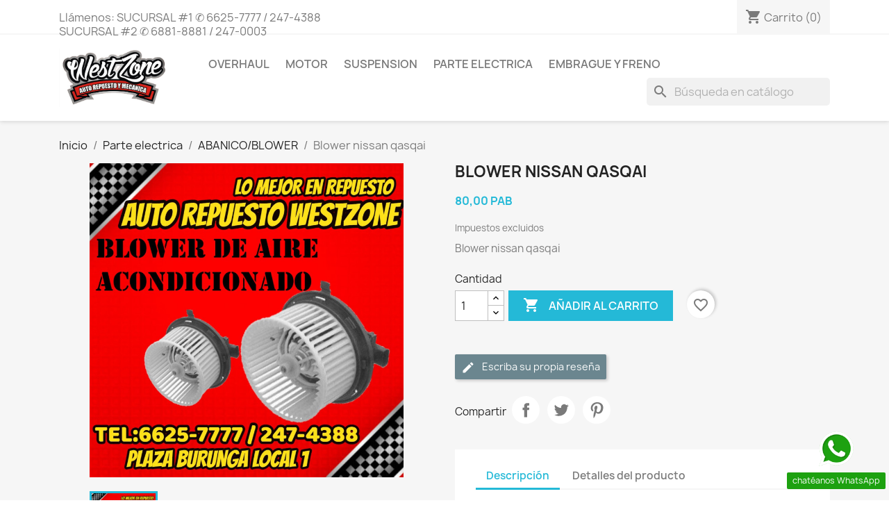

--- FILE ---
content_type: text/html; charset=utf-8
request_url: https://autorepuestoswestzone.com/abanico-blower/756-blower-nissan-qasqai-.html
body_size: 16317
content:
<!doctype html>
<html lang="es-ES">

  <head>
    
      
  <meta charset="utf-8">


  <meta http-equiv="x-ua-compatible" content="ie=edge">



  <title>Blower nissan qasqai</title>
  
    
  
  <meta name="description" content="Blower nissan qasqai ">
  <meta name="keywords" content="">
        <link rel="canonical" href="https://autorepuestoswestzone.com/abanico-blower/756-blower-nissan-qasqai-.html">
    
      
  
  
    <script type="application/ld+json">
  {
    "@context": "https://schema.org",
    "@type": "Organization",
    "name" : "Auto Repuestos West Zone",
    "url" : "https://autorepuestoswestzone.com/",
          "logo": {
        "@type": "ImageObject",
        "url":"https://autorepuestoswestzone.com/img/logo-1635525249.jpg"
      }
      }
</script>

<script type="application/ld+json">
  {
    "@context": "https://schema.org",
    "@type": "WebPage",
    "isPartOf": {
      "@type": "WebSite",
      "url":  "https://autorepuestoswestzone.com/",
      "name": "Auto Repuestos West Zone"
    },
    "name": "Blower nissan qasqai",
    "url":  "https://autorepuestoswestzone.com/abanico-blower/756-blower-nissan-qasqai-.html"
  }
</script>


  <script type="application/ld+json">
    {
      "@context": "https://schema.org",
      "@type": "BreadcrumbList",
      "itemListElement": [
                  {
            "@type": "ListItem",
            "position": 1,
            "name": "Inicio",
            "item": "https://autorepuestoswestzone.com/"
          },                  {
            "@type": "ListItem",
            "position": 2,
            "name": "Parte electrica",
            "item": "https://autorepuestoswestzone.com/8-parte-electrica"
          },                  {
            "@type": "ListItem",
            "position": 3,
            "name": "ABANICO/BLOWER",
            "item": "https://autorepuestoswestzone.com/24-abanico-blower"
          },                  {
            "@type": "ListItem",
            "position": 4,
            "name": "Blower nissan qasqai",
            "item": "https://autorepuestoswestzone.com/abanico-blower/756-blower-nissan-qasqai-.html"
          }              ]
    }
  </script>
  
  
  
  <script type="application/ld+json">
  {
    "@context": "https://schema.org/",
    "@type": "Product",
    "name": "Blower nissan qasqai",
    "description": "Blower nissan qasqai ",
    "category": "ABANICO/BLOWER",
    "image" :"https://autorepuestoswestzone.com/861-home_default/blower-nissan-qasqai-.jpg",    "sku": "JE20A",
    "mpn": "JE20A"
        ,
    "brand": {
      "@type": "Thing",
      "name": "Auto Repuestos West Zone"
    }
                ,
    "offers": {
      "@type": "Offer",
      "priceCurrency": "PAB",
      "name": "Blower nissan qasqai",
      "price": "80",
      "url": "https://autorepuestoswestzone.com/abanico-blower/756-blower-nissan-qasqai-.html",
      "priceValidUntil": "2026-02-07",
              "image": ["https://autorepuestoswestzone.com/861-large_default/blower-nissan-qasqai-.jpg"],
            "sku": "JE20A",
      "mpn": "JE20A",
                        "availability": "https://schema.org/InStock",
      "seller": {
        "@type": "Organization",
        "name": "Auto Repuestos West Zone"
      }
    }
      }
</script>

  
  
    
  

  
    <meta property="og:title" content="Blower nissan qasqai" />
    <meta property="og:description" content="Blower nissan qasqai " />
    <meta property="og:url" content="https://autorepuestoswestzone.com/abanico-blower/756-blower-nissan-qasqai-.html" />
    <meta property="og:site_name" content="Auto Repuestos West Zone" />
        



  <meta name="viewport" content="width=device-width, initial-scale=1">



  <link rel="icon" type="image/vnd.microsoft.icon" href="https://autorepuestoswestzone.com/img/favicon.ico?1635525249">
  <link rel="shortcut icon" type="image/x-icon" href="https://autorepuestoswestzone.com/img/favicon.ico?1635525249">



    <link rel="stylesheet" href="https://autorepuestoswestzone.com/themes/classic/assets/cache/theme-681edf11.css" type="text/css" media="all">




  

  <script type="text/javascript">
        var blockwishlistController = "https:\/\/autorepuestoswestzone.com\/module\/blockwishlist\/action";
        var mib_ascroll = 1;
        var mib_pause = 0;
        var mib_speed = 500;
        var prestashop = {"cart":{"products":[],"totals":{"total":{"type":"total","label":"Total","amount":0,"value":"0,00\u00a0PAB"},"total_including_tax":{"type":"total","label":"Total (impuestos incl.)","amount":0,"value":"0,00\u00a0PAB"},"total_excluding_tax":{"type":"total","label":"Total (impuestos excl.)","amount":0,"value":"0,00\u00a0PAB"}},"subtotals":{"products":{"type":"products","label":"Subtotal","amount":0,"value":"0,00\u00a0PAB"},"discounts":null,"shipping":{"type":"shipping","label":"Transporte","amount":0,"value":""},"tax":{"type":"tax","label":"Impuestos","amount":0,"value":"0,00\u00a0PAB"}},"products_count":0,"summary_string":"0 art\u00edculos","vouchers":{"allowed":0,"added":[]},"discounts":[],"minimalPurchase":0,"minimalPurchaseRequired":""},"currency":{"id":2,"name":"Balboa paname\u00f1o","iso_code":"PAB","iso_code_num":"590","sign":"PAB"},"customer":{"lastname":null,"firstname":null,"email":null,"birthday":null,"newsletter":null,"newsletter_date_add":null,"optin":null,"website":null,"company":null,"siret":null,"ape":null,"is_logged":false,"gender":{"type":null,"name":null},"addresses":[]},"language":{"name":"Espa\u00f1ol (Spanish)","iso_code":"es","locale":"es-ES","language_code":"es-es","is_rtl":"0","date_format_lite":"d\/m\/Y","date_format_full":"d\/m\/Y H:i:s","id":2},"page":{"title":"","canonical":"https:\/\/autorepuestoswestzone.com\/abanico-blower\/756-blower-nissan-qasqai-.html","meta":{"title":"Blower nissan qasqai","description":"Blower nissan qasqai\u00a0","keywords":"","robots":"index"},"page_name":"product","body_classes":{"lang-es":true,"lang-rtl":false,"country-PA":true,"currency-PAB":true,"layout-full-width":true,"page-product":true,"tax-display-enabled":true,"product-id-756":true,"product-Blower nissan qasqai":true,"product-id-category-24":true,"product-id-manufacturer-0":true,"product-id-supplier-0":true,"product-available-for-order":true},"admin_notifications":[]},"shop":{"name":"Auto Repuestos West Zone","logo":"https:\/\/autorepuestoswestzone.com\/img\/logo-1635525249.jpg","stores_icon":"https:\/\/autorepuestoswestzone.com\/img\/logo_stores.png","favicon":"https:\/\/autorepuestoswestzone.com\/img\/favicon.ico"},"urls":{"base_url":"https:\/\/autorepuestoswestzone.com\/","current_url":"https:\/\/autorepuestoswestzone.com\/abanico-blower\/756-blower-nissan-qasqai-.html","shop_domain_url":"https:\/\/autorepuestoswestzone.com","img_ps_url":"https:\/\/autorepuestoswestzone.com\/img\/","img_cat_url":"https:\/\/autorepuestoswestzone.com\/img\/c\/","img_lang_url":"https:\/\/autorepuestoswestzone.com\/img\/l\/","img_prod_url":"https:\/\/autorepuestoswestzone.com\/img\/p\/","img_manu_url":"https:\/\/autorepuestoswestzone.com\/img\/m\/","img_sup_url":"https:\/\/autorepuestoswestzone.com\/img\/su\/","img_ship_url":"https:\/\/autorepuestoswestzone.com\/img\/s\/","img_store_url":"https:\/\/autorepuestoswestzone.com\/img\/st\/","img_col_url":"https:\/\/autorepuestoswestzone.com\/img\/co\/","img_url":"https:\/\/autorepuestoswestzone.com\/themes\/classic\/assets\/img\/","css_url":"https:\/\/autorepuestoswestzone.com\/themes\/classic\/assets\/css\/","js_url":"https:\/\/autorepuestoswestzone.com\/themes\/classic\/assets\/js\/","pic_url":"https:\/\/autorepuestoswestzone.com\/upload\/","pages":{"address":"https:\/\/autorepuestoswestzone.com\/direccion","addresses":"https:\/\/autorepuestoswestzone.com\/direcciones","authentication":"https:\/\/autorepuestoswestzone.com\/iniciar-sesion","cart":"https:\/\/autorepuestoswestzone.com\/carrito","category":"https:\/\/autorepuestoswestzone.com\/index.php?controller=category","cms":"https:\/\/autorepuestoswestzone.com\/index.php?controller=cms","contact":"https:\/\/autorepuestoswestzone.com\/contactenos","discount":"https:\/\/autorepuestoswestzone.com\/descuento","guest_tracking":"https:\/\/autorepuestoswestzone.com\/seguimiento-pedido-invitado","history":"https:\/\/autorepuestoswestzone.com\/historial-compra","identity":"https:\/\/autorepuestoswestzone.com\/datos-personales","index":"https:\/\/autorepuestoswestzone.com\/","my_account":"https:\/\/autorepuestoswestzone.com\/mi-cuenta","order_confirmation":"https:\/\/autorepuestoswestzone.com\/confirmacion-pedido","order_detail":"https:\/\/autorepuestoswestzone.com\/index.php?controller=order-detail","order_follow":"https:\/\/autorepuestoswestzone.com\/seguimiento-pedido","order":"https:\/\/autorepuestoswestzone.com\/pedido","order_return":"https:\/\/autorepuestoswestzone.com\/index.php?controller=order-return","order_slip":"https:\/\/autorepuestoswestzone.com\/facturas-abono","pagenotfound":"https:\/\/autorepuestoswestzone.com\/pagina-no-encontrada","password":"https:\/\/autorepuestoswestzone.com\/recuperar-contrase\u00f1a","pdf_invoice":"https:\/\/autorepuestoswestzone.com\/index.php?controller=pdf-invoice","pdf_order_return":"https:\/\/autorepuestoswestzone.com\/index.php?controller=pdf-order-return","pdf_order_slip":"https:\/\/autorepuestoswestzone.com\/index.php?controller=pdf-order-slip","prices_drop":"https:\/\/autorepuestoswestzone.com\/productos-rebajados","product":"https:\/\/autorepuestoswestzone.com\/index.php?controller=product","search":"https:\/\/autorepuestoswestzone.com\/busqueda","sitemap":"https:\/\/autorepuestoswestzone.com\/mapa del sitio","stores":"https:\/\/autorepuestoswestzone.com\/tiendas","supplier":"https:\/\/autorepuestoswestzone.com\/proveedor","register":"https:\/\/autorepuestoswestzone.com\/iniciar-sesion?create_account=1","order_login":"https:\/\/autorepuestoswestzone.com\/pedido?login=1"},"alternative_langs":[],"theme_assets":"\/themes\/classic\/assets\/","actions":{"logout":"https:\/\/autorepuestoswestzone.com\/?mylogout="},"no_picture_image":{"bySize":{"small_default":{"url":"https:\/\/autorepuestoswestzone.com\/img\/p\/es-default-small_default.jpg","width":98,"height":98},"cart_default":{"url":"https:\/\/autorepuestoswestzone.com\/img\/p\/es-default-cart_default.jpg","width":125,"height":125},"home_default":{"url":"https:\/\/autorepuestoswestzone.com\/img\/p\/es-default-home_default.jpg","width":250,"height":250},"medium_default":{"url":"https:\/\/autorepuestoswestzone.com\/img\/p\/es-default-medium_default.jpg","width":452,"height":452},"large_default":{"url":"https:\/\/autorepuestoswestzone.com\/img\/p\/es-default-large_default.jpg","width":800,"height":800}},"small":{"url":"https:\/\/autorepuestoswestzone.com\/img\/p\/es-default-small_default.jpg","width":98,"height":98},"medium":{"url":"https:\/\/autorepuestoswestzone.com\/img\/p\/es-default-home_default.jpg","width":250,"height":250},"large":{"url":"https:\/\/autorepuestoswestzone.com\/img\/p\/es-default-large_default.jpg","width":800,"height":800},"legend":""}},"configuration":{"display_taxes_label":true,"display_prices_tax_incl":false,"is_catalog":false,"show_prices":true,"opt_in":{"partner":true},"quantity_discount":{"type":"discount","label":"Descuento unitario"},"voucher_enabled":0,"return_enabled":0},"field_required":[],"breadcrumb":{"links":[{"title":"Inicio","url":"https:\/\/autorepuestoswestzone.com\/"},{"title":"Parte electrica","url":"https:\/\/autorepuestoswestzone.com\/8-parte-electrica"},{"title":"ABANICO\/BLOWER","url":"https:\/\/autorepuestoswestzone.com\/24-abanico-blower"},{"title":"Blower nissan qasqai","url":"https:\/\/autorepuestoswestzone.com\/abanico-blower\/756-blower-nissan-qasqai-.html"}],"count":4},"link":{"protocol_link":"https:\/\/","protocol_content":"https:\/\/"},"time":1769159593,"static_token":"c89307d3442fbcc93af8a0863cf9da23","token":"66d0496672118792841a4534f286e56a","debug":true};
        var prestashopFacebookAjaxController = "https:\/\/autorepuestoswestzone.com\/module\/ps_facebook\/Ajax";
        var productsAlreadyTagged = [];
        var psemailsubscription_subscription = "https:\/\/autorepuestoswestzone.com\/module\/ps_emailsubscription\/subscription";
        var removeFromWishlistUrl = "https:\/\/autorepuestoswestzone.com\/module\/blockwishlist\/action?action=deleteProductFromWishlist";
        var wishlistAddProductToCartUrl = "https:\/\/autorepuestoswestzone.com\/module\/blockwishlist\/action?action=addProductToCart";
        var wishlistUrl = "https:\/\/autorepuestoswestzone.com\/module\/blockwishlist\/view";
      </script>



  <script type="text/javascript">
    var PH_INSTA_LINK_AJAX = "https://autorepuestoswestzone.com/module/ph_instagram/common";
    var PH_INSTA_TOKEN = "1c371a5a1f0d05734afdefefec489dfc";
</script>
<script type="text/javascript" src="/modules/ph_instagram/views/js/fancybox.js" defer="defer"></script>
<script type="text/javascript" src="/modules/ph_instagram/views/js/front.js" defer="defer"></script><!-- begin /home/u880362314/domains/autorepuestoswestzone.com/public_html/modules/paypal/views/templates/front/prefetch.tpl -->

<!-- end /home/u880362314/domains/autorepuestoswestzone.com/public_html/modules/paypal/views/templates/front/prefetch.tpl -->


    
  <meta property="og:type" content="product">
      <meta property="og:image" content="https://autorepuestoswestzone.com/861-large_default/blower-nissan-qasqai-.jpg">
  
      <meta property="product:pretax_price:amount" content="80">
    <meta property="product:pretax_price:currency" content="PAB">
    <meta property="product:price:amount" content="80">
    <meta property="product:price:currency" content="PAB">
    
  </head>

  <body id="product" class="lang-es country-pa currency-pab layout-full-width page-product tax-display-enabled product-id-756 product-blower-nissan-qasqai product-id-category-24 product-id-manufacturer-0 product-id-supplier-0 product-available-for-order">

    
      
    

    <main>
      
              

      <header id="header">
        
          
  <div class="header-banner">
    
  </div>



  <nav class="header-nav">
    <div class="container">
      <div class="row">
        <div class="hidden-sm-down">
          <div class="col-md-5 col-xs-12">
            <!-- begin /home/u880362314/domains/autorepuestoswestzone.com/public_html/themes/classic/modules/ps_contactinfo/nav.tpl --><div id="_desktop_contact_link">
  <div id="contact-link">
                Llámenos: <span>SUCURSAL #1 ✆ 6625-7777 / 247-4388  SUCURSAL #2 ✆ 6881-8881 / 247-0003</span>
      </div>
</div>
<!-- end /home/u880362314/domains/autorepuestoswestzone.com/public_html/themes/classic/modules/ps_contactinfo/nav.tpl -->
          </div>
          <div class="col-md-7 right-nav">
              <!-- begin /home/u880362314/domains/autorepuestoswestzone.com/public_html/themes/classic/modules/ps_shoppingcart/ps_shoppingcart.tpl --><div id="_desktop_cart">
  <div class="blockcart cart-preview inactive" data-refresh-url="//autorepuestoswestzone.com/module/ps_shoppingcart/ajax">
    <div class="header">
              <i class="material-icons shopping-cart" aria-hidden="true">shopping_cart</i>
        <span class="hidden-sm-down">Carrito</span>
        <span class="cart-products-count">(0)</span>
          </div>
  </div>
</div>
<!-- end /home/u880362314/domains/autorepuestoswestzone.com/public_html/themes/classic/modules/ps_shoppingcart/ps_shoppingcart.tpl -->
          </div>
        </div>
        <div class="hidden-md-up text-sm-center mobile">
          <div class="float-xs-left" id="menu-icon">
            <i class="material-icons d-inline">&#xE5D2;</i>
          </div>
          <div class="float-xs-right" id="_mobile_cart"></div>
          <div class="float-xs-right" id="_mobile_user_info"></div>
          <div class="top-logo" id="_mobile_logo"></div>
          <div class="clearfix"></div>
        </div>
      </div>
    </div>
  </nav>



  <div class="header-top">
    <div class="container">
       <div class="row">
        <div class="col-md-2 hidden-sm-down" id="_desktop_logo">
                                    
  <a href="https://autorepuestoswestzone.com/">
    <img
      class="logo img-fluid"
      src="https://autorepuestoswestzone.com/img/logo-1635525249.jpg"
      alt="Auto Repuestos West Zone"
      width="959"
      height="505">
  </a>

                              </div>
        <div class="header-top-right col-md-10 col-sm-12 position-static">
          <!-- begin /home/u880362314/domains/autorepuestoswestzone.com/public_html/themes/classic/modules/ps_mainmenu/ps_mainmenu.tpl -->

<div class="menu js-top-menu position-static hidden-sm-down" id="_desktop_top_menu">
    
          <ul class="top-menu" id="top-menu" data-depth="0">
                    <li class="category" id="category-6">
                          <a
                class="dropdown-item"
                href="https://autorepuestoswestzone.com/6-overhaul" data-depth="0"
                              >
                                                                      <span class="float-xs-right hidden-md-up">
                    <span data-target="#top_sub_menu_51525" data-toggle="collapse" class="navbar-toggler collapse-icons">
                      <i class="material-icons add">&#xE313;</i>
                      <i class="material-icons remove">&#xE316;</i>
                    </span>
                  </span>
                                OVERHAUL
              </a>
                            <div  class="popover sub-menu js-sub-menu collapse" id="top_sub_menu_51525">
                
          <ul class="top-menu"  data-depth="1">
                    <li class="category" id="category-10">
                          <a
                class="dropdown-item dropdown-submenu"
                href="https://autorepuestoswestzone.com/10-cabezote" data-depth="1"
                              >
                                                                      <span class="float-xs-right hidden-md-up">
                    <span data-target="#top_sub_menu_77444" data-toggle="collapse" class="navbar-toggler collapse-icons">
                      <i class="material-icons add">&#xE313;</i>
                      <i class="material-icons remove">&#xE316;</i>
                    </span>
                  </span>
                                Cabezote
              </a>
                            <div  class="collapse" id="top_sub_menu_77444">
                
          <ul class="top-menu"  data-depth="2">
                    <li class="category" id="category-47">
                          <a
                class="dropdown-item"
                href="https://autorepuestoswestzone.com/47-biela" data-depth="2"
                              >
                                Biela
              </a>
                          </li>
              </ul>
    
              </div>
                          </li>
                    <li class="category" id="category-17">
                          <a
                class="dropdown-item dropdown-submenu"
                href="https://autorepuestoswestzone.com/17-turbo" data-depth="1"
                              >
                                Turbo
              </a>
                          </li>
                    <li class="category" id="category-27">
                          <a
                class="dropdown-item dropdown-submenu"
                href="https://autorepuestoswestzone.com/27-ciguenal" data-depth="1"
                              >
                                cigueñal
              </a>
                          </li>
                    <li class="category" id="category-28">
                          <a
                class="dropdown-item dropdown-submenu"
                href="https://autorepuestoswestzone.com/28-tapa-valvula" data-depth="1"
                              >
                                Tapa valvula
              </a>
                          </li>
                    <li class="category" id="category-29">
                          <a
                class="dropdown-item dropdown-submenu"
                href="https://autorepuestoswestzone.com/29-correa-cadena" data-depth="1"
                              >
                                correa/cadena
              </a>
                          </li>
                    <li class="category" id="category-33">
                          <a
                class="dropdown-item dropdown-submenu"
                href="https://autorepuestoswestzone.com/33-arbol-leva" data-depth="1"
                              >
                                Arbol leva
              </a>
                          </li>
                    <li class="category" id="category-41">
                          <a
                class="dropdown-item dropdown-submenu"
                href="https://autorepuestoswestzone.com/41-linner-kit" data-depth="1"
                              >
                                LINNER KIT
              </a>
                          </li>
                    <li class="category" id="category-45">
                          <a
                class="dropdown-item dropdown-submenu"
                href="https://autorepuestoswestzone.com/45-bomba-aceite" data-depth="1"
                              >
                                bomba aceite
              </a>
                          </li>
              </ul>
    
              </div>
                          </li>
                    <li class="category" id="category-9">
                          <a
                class="dropdown-item"
                href="https://autorepuestoswestzone.com/9-motor" data-depth="0"
                              >
                                                                      <span class="float-xs-right hidden-md-up">
                    <span data-target="#top_sub_menu_24087" data-toggle="collapse" class="navbar-toggler collapse-icons">
                      <i class="material-icons add">&#xE313;</i>
                      <i class="material-icons remove">&#xE316;</i>
                    </span>
                  </span>
                                Motor
              </a>
                            <div  class="popover sub-menu js-sub-menu collapse" id="top_sub_menu_24087">
                
          <ul class="top-menu"  data-depth="1">
                    <li class="category" id="category-32">
                          <a
                class="dropdown-item dropdown-submenu"
                href="https://autorepuestoswestzone.com/32-radiador" data-depth="1"
                              >
                                radiador
              </a>
                          </li>
                    <li class="category" id="category-36">
                          <a
                class="dropdown-item dropdown-submenu"
                href="https://autorepuestoswestzone.com/36-tuberia-diesel" data-depth="1"
                              >
                                Tubería Diesel
              </a>
                          </li>
                    <li class="category" id="category-39">
                          <a
                class="dropdown-item dropdown-submenu"
                href="https://autorepuestoswestzone.com/39-tensor" data-depth="1"
                              >
                                TENSOR
              </a>
                          </li>
                    <li class="category" id="category-43">
                          <a
                class="dropdown-item dropdown-submenu"
                href="https://autorepuestoswestzone.com/43-carburador" data-depth="1"
                              >
                                Carburador
              </a>
                          </li>
              </ul>
    
              </div>
                          </li>
                    <li class="category" id="category-7">
                          <a
                class="dropdown-item"
                href="https://autorepuestoswestzone.com/7-suspension" data-depth="0"
                              >
                                                                      <span class="float-xs-right hidden-md-up">
                    <span data-target="#top_sub_menu_29329" data-toggle="collapse" class="navbar-toggler collapse-icons">
                      <i class="material-icons add">&#xE313;</i>
                      <i class="material-icons remove">&#xE316;</i>
                    </span>
                  </span>
                                Suspension
              </a>
                            <div  class="popover sub-menu js-sub-menu collapse" id="top_sub_menu_29329">
                
          <ul class="top-menu"  data-depth="1">
                    <li class="category" id="category-11">
                          <a
                class="dropdown-item dropdown-submenu"
                href="https://autorepuestoswestzone.com/11-caliper" data-depth="1"
                              >
                                Caliper
              </a>
                          </li>
                    <li class="category" id="category-12">
                          <a
                class="dropdown-item dropdown-submenu"
                href="https://autorepuestoswestzone.com/12-ejes" data-depth="1"
                              >
                                EJES
              </a>
                          </li>
                    <li class="category" id="category-13">
                          <a
                class="dropdown-item dropdown-submenu"
                href="https://autorepuestoswestzone.com/13-direccion" data-depth="1"
                              >
                                                                      <span class="float-xs-right hidden-md-up">
                    <span data-target="#top_sub_menu_51327" data-toggle="collapse" class="navbar-toggler collapse-icons">
                      <i class="material-icons add">&#xE313;</i>
                      <i class="material-icons remove">&#xE316;</i>
                    </span>
                  </span>
                                Dirección
              </a>
                            <div  class="collapse" id="top_sub_menu_51327">
                
          <ul class="top-menu"  data-depth="2">
                    <li class="category" id="category-42">
                          <a
                class="dropdown-item"
                href="https://autorepuestoswestzone.com/42-free-wheel" data-depth="2"
                              >
                                Free wheel
              </a>
                          </li>
              </ul>
    
              </div>
                          </li>
                    <li class="category" id="category-20">
                          <a
                class="dropdown-item dropdown-submenu"
                href="https://autorepuestoswestzone.com/20-cremallera" data-depth="1"
                              >
                                                                      <span class="float-xs-right hidden-md-up">
                    <span data-target="#top_sub_menu_3259" data-toggle="collapse" class="navbar-toggler collapse-icons">
                      <i class="material-icons add">&#xE313;</i>
                      <i class="material-icons remove">&#xE316;</i>
                    </span>
                  </span>
                                CREMALLERA
              </a>
                            <div  class="collapse" id="top_sub_menu_3259">
                
          <ul class="top-menu"  data-depth="2">
                    <li class="category" id="category-44">
                          <a
                class="dropdown-item"
                href="https://autorepuestoswestzone.com/44-bomba-p-s" data-depth="2"
                              >
                                BOMBA P/S
              </a>
                          </li>
              </ul>
    
              </div>
                          </li>
                    <li class="category" id="category-31">
                          <a
                class="dropdown-item dropdown-submenu"
                href="https://autorepuestoswestzone.com/31-amortiguador" data-depth="1"
                              >
                                AMORTIGUADOR
              </a>
                          </li>
                    <li class="category" id="category-37">
                          <a
                class="dropdown-item dropdown-submenu"
                href="https://autorepuestoswestzone.com/37-tijera" data-depth="1"
                              >
                                TIJERA
              </a>
                          </li>
                    <li class="category" id="category-40">
                          <a
                class="dropdown-item dropdown-submenu"
                href="https://autorepuestoswestzone.com/40-sensor-abs" data-depth="1"
                              >
                                Sensor ABS
              </a>
                          </li>
                    <li class="category" id="category-46">
                          <a
                class="dropdown-item dropdown-submenu"
                href="https://autorepuestoswestzone.com/46-muelle" data-depth="1"
                              >
                                MUELLE
              </a>
                          </li>
              </ul>
    
              </div>
                          </li>
                    <li class="category" id="category-8">
                          <a
                class="dropdown-item"
                href="https://autorepuestoswestzone.com/8-parte-electrica" data-depth="0"
                              >
                                                                      <span class="float-xs-right hidden-md-up">
                    <span data-target="#top_sub_menu_39180" data-toggle="collapse" class="navbar-toggler collapse-icons">
                      <i class="material-icons add">&#xE313;</i>
                      <i class="material-icons remove">&#xE316;</i>
                    </span>
                  </span>
                                Parte electrica
              </a>
                            <div  class="popover sub-menu js-sub-menu collapse" id="top_sub_menu_39180">
                
          <ul class="top-menu"  data-depth="1">
                    <li class="category" id="category-14">
                          <a
                class="dropdown-item dropdown-submenu"
                href="https://autorepuestoswestzone.com/14-sensor" data-depth="1"
                              >
                                sensor
              </a>
                          </li>
                    <li class="category" id="category-15">
                          <a
                class="dropdown-item dropdown-submenu"
                href="https://autorepuestoswestzone.com/15-bomba-gasolina" data-depth="1"
                              >
                                bomba gasolina
              </a>
                          </li>
                    <li class="category" id="category-18">
                          <a
                class="dropdown-item dropdown-submenu"
                href="https://autorepuestoswestzone.com/18-coil" data-depth="1"
                              >
                                Coil
              </a>
                          </li>
                    <li class="category" id="category-19">
                          <a
                class="dropdown-item dropdown-submenu"
                href="https://autorepuestoswestzone.com/19-compresor" data-depth="1"
                              >
                                Compresor
              </a>
                          </li>
                    <li class="category" id="category-22">
                          <a
                class="dropdown-item dropdown-submenu"
                href="https://autorepuestoswestzone.com/22-distribuidor" data-depth="1"
                              >
                                distribuidor
              </a>
                          </li>
                    <li class="category" id="category-24">
                          <a
                class="dropdown-item dropdown-submenu"
                href="https://autorepuestoswestzone.com/24-abanico-blower" data-depth="1"
                              >
                                ABANICO/BLOWER
              </a>
                          </li>
                    <li class="category" id="category-30">
                          <a
                class="dropdown-item dropdown-submenu"
                href="https://autorepuestoswestzone.com/30-electrico" data-depth="1"
                              >
                                electrico
              </a>
                          </li>
                    <li class="category" id="category-35">
                          <a
                class="dropdown-item dropdown-submenu"
                href="https://autorepuestoswestzone.com/35-yoyo" data-depth="1"
                              >
                                YOYO
              </a>
                          </li>
                    <li class="category" id="category-38">
                          <a
                class="dropdown-item dropdown-submenu"
                href="https://autorepuestoswestzone.com/38-alternador" data-depth="1"
                              >
                                ALTERNADOR
              </a>
                          </li>
              </ul>
    
              </div>
                          </li>
                    <li class="category" id="category-16">
                          <a
                class="dropdown-item"
                href="https://autorepuestoswestzone.com/16-embrague-y-freno" data-depth="0"
                              >
                                                                      <span class="float-xs-right hidden-md-up">
                    <span data-target="#top_sub_menu_39394" data-toggle="collapse" class="navbar-toggler collapse-icons">
                      <i class="material-icons add">&#xE313;</i>
                      <i class="material-icons remove">&#xE316;</i>
                    </span>
                  </span>
                                EMBRAGUE Y FRENO
              </a>
                            <div  class="popover sub-menu js-sub-menu collapse" id="top_sub_menu_39394">
                
          <ul class="top-menu"  data-depth="1">
                    <li class="category" id="category-21">
                          <a
                class="dropdown-item dropdown-submenu"
                href="https://autorepuestoswestzone.com/21-embrague" data-depth="1"
                              >
                                EMBRAGUE
              </a>
                          </li>
                    <li class="category" id="category-25">
                          <a
                class="dropdown-item dropdown-submenu"
                href="https://autorepuestoswestzone.com/25-transmision" data-depth="1"
                              >
                                TRANSMISIÓN
              </a>
                          </li>
                    <li class="category" id="category-26">
                          <a
                class="dropdown-item dropdown-submenu"
                href="https://autorepuestoswestzone.com/26-diferencial" data-depth="1"
                              >
                                DIFERENCIAL
              </a>
                          </li>
                    <li class="category" id="category-34">
                          <a
                class="dropdown-item dropdown-submenu"
                href="https://autorepuestoswestzone.com/34-freno" data-depth="1"
                              >
                                FRENO
              </a>
                          </li>
              </ul>
    
              </div>
                          </li>
              </ul>
    
    <div class="clearfix"></div>
</div>
<!-- end /home/u880362314/domains/autorepuestoswestzone.com/public_html/themes/classic/modules/ps_mainmenu/ps_mainmenu.tpl --><!-- begin /home/u880362314/domains/autorepuestoswestzone.com/public_html/modules/ps_searchbar/ps_searchbar.tpl -->
<div id="search_widget" class="search-widgets" data-search-controller-url="//autorepuestoswestzone.com/busqueda">
  <form method="get" action="//autorepuestoswestzone.com/busqueda">
    <input type="hidden" name="controller" value="search">
    <i class="material-icons search" aria-hidden="true">search</i>
    <input type="text" name="s" value="" placeholder="Búsqueda en catálogo" aria-label="Buscar">
    <i class="material-icons clear" aria-hidden="true">clear</i>
  </form>
</div>
<!-- end /home/u880362314/domains/autorepuestoswestzone.com/public_html/modules/ps_searchbar/ps_searchbar.tpl -->
        </div>
      </div>
      <div id="mobile_top_menu_wrapper" class="row hidden-md-up" style="display:none;">
        <div class="js-top-menu mobile" id="_mobile_top_menu"></div>
        <div class="js-top-menu-bottom">
          <div id="_mobile_currency_selector"></div>
          <div id="_mobile_language_selector"></div>
          <div id="_mobile_contact_link"></div>
        </div>
      </div>
    </div>
  </div>
  

        
      </header>

      <section id="wrapper">
        
          
<aside id="notifications">
  <div class="container">
    
    
    
      </div>
</aside>
        

        
        <div class="container">
          
            <nav data-depth="4" class="breadcrumb hidden-sm-down">
  <ol>
    
              
          <li>
                          <a href="https://autorepuestoswestzone.com/"><span>Inicio</span></a>
                      </li>
        
              
          <li>
                          <a href="https://autorepuestoswestzone.com/8-parte-electrica"><span>Parte electrica</span></a>
                      </li>
        
              
          <li>
                          <a href="https://autorepuestoswestzone.com/24-abanico-blower"><span>ABANICO/BLOWER</span></a>
                      </li>
        
              
          <li>
                          <span>Blower nissan qasqai</span>
                      </li>
        
          
  </ol>
</nav>
          

          

          
  <div id="content-wrapper" class="js-content-wrapper">
    
    

  <section id="main">
    <meta content="https://autorepuestoswestzone.com/abanico-blower/756-blower-nissan-qasqai-.html">

    <div class="row product-container js-product-container">
      <div class="col-md-6">
        
          <section class="page-content" id="content">
            
              
    <ul class="product-flags js-product-flags">
            </ul>


              
                <div class="images-container js-images-container">
  
    <div class="product-cover">
              <img
          class="js-qv-product-cover img-fluid"
          src="https://autorepuestoswestzone.com/861-large_default/blower-nissan-qasqai-.jpg"
                      alt="Blower nissan qasqai"
                    loading="lazy"
          width="800"
          height="800"
        >
        <div class="layer hidden-sm-down" data-toggle="modal" data-target="#product-modal">
          <i class="material-icons zoom-in">search</i>
        </div>
          </div>
  

  
    <div class="js-qv-mask mask">
      <ul class="product-images js-qv-product-images">
                  <li class="thumb-container js-thumb-container">
            <img
              class="thumb js-thumb  selected js-thumb-selected "
              data-image-medium-src="https://autorepuestoswestzone.com/861-medium_default/blower-nissan-qasqai-.jpg"
              data-image-large-src="https://autorepuestoswestzone.com/861-large_default/blower-nissan-qasqai-.jpg"
              src="https://autorepuestoswestzone.com/861-small_default/blower-nissan-qasqai-.jpg"
                              alt="Blower nissan qasqai"
                            loading="lazy"
              width="98"
              height="98"
            >
          </li>
              </ul>
    </div>
  

</div>
              
              <div class="scroll-box-arrows">
                <i class="material-icons left">&#xE314;</i>
                <i class="material-icons right">&#xE315;</i>
              </div>

            
          </section>
        
        </div>
        <div class="col-md-6">
          
            
              <h1 class="h1">Blower nissan qasqai</h1>
            
          
          
              <div class="product-prices js-product-prices">
    
          

    
      <div
        class="product-price h5 ">

        <div class="current-price">
          <span class='current-price-value' content="85.6">
                                      80,00 PAB
                      </span>

                  </div>

        
                  
      </div>
    

    
          

    
          

    
          

    

    <div class="tax-shipping-delivery-label">
              Impuestos excluidos
            
      
                                          </div>
  </div>
          

          <div class="product-information">
            
              <div id="product-description-short-756" class="product-description"><p>Blower nissan qasqai </p></div>
            

            
            <div class="product-actions js-product-actions">
              
                <form action="https://autorepuestoswestzone.com/carrito" method="post" id="add-to-cart-or-refresh">
                  <input type="hidden" name="token" value="c89307d3442fbcc93af8a0863cf9da23">
                  <input type="hidden" name="id_product" value="756" id="product_page_product_id">
                  <input type="hidden" name="id_customization" value="0" id="product_customization_id" class="js-product-customization-id">

                  
                    <div class="product-variants js-product-variants">
  </div>
                  

                  
                                      

                  
                    <section class="product-discounts js-product-discounts">
  </section>
                  

                  
                    <div class="product-add-to-cart js-product-add-to-cart">
      <span class="control-label">Cantidad</span>

    
      <div class="product-quantity clearfix">
        <div class="qty">
          <input
            type="number"
            name="qty"
            id="quantity_wanted"
            inputmode="numeric"
            pattern="[0-9]*"
                          value="1"
              min="1"
                        class="input-group"
            aria-label="Cantidad"
          >
        </div>

        <div class="add">
          <button
            class="btn btn-primary add-to-cart"
            data-button-action="add-to-cart"
            type="submit"
                      >
            <i class="material-icons shopping-cart">&#xE547;</i>
            Añadir al carrito
          </button>
        </div>

        <!-- begin /home/u880362314/domains/autorepuestoswestzone.com/public_html/modules/blockwishlist/views/templates/hook/product/add-button.tpl --><div
  class="wishlist-button"
  data-url="https://autorepuestoswestzone.com/module/blockwishlist/action?action=deleteProductFromWishlist"
  data-product-id="756"
  data-product-attribute-id="0"
  data-is-logged=""
  data-list-id="1"
  data-checked="true"
  data-is-product="true"
></div>

<!-- end /home/u880362314/domains/autorepuestoswestzone.com/public_html/modules/blockwishlist/views/templates/hook/product/add-button.tpl -->
      </div>
    

    
      <span id="product-availability" class="js-product-availability">
              </span>
    

    
      <p class="product-minimal-quantity js-product-minimal-quantity">
              </p>
    
  </div>
                  

                  
                    <div class="product-additional-info js-product-additional-info">
  <!-- begin /home/u880362314/domains/autorepuestoswestzone.com/public_html/modules/productcomments/views/templates/hook/product-additional-info.tpl -->
<div class="product-comments-additional-info">
            <button class="btn btn-comment post-product-comment">
        <i class="material-icons edit" data-icon="edit"></i>
        Escriba su propia reseña
      </button>
      </div>
<!-- end /home/u880362314/domains/autorepuestoswestzone.com/public_html/modules/productcomments/views/templates/hook/product-additional-info.tpl --><!-- begin /home/u880362314/domains/autorepuestoswestzone.com/public_html/themes/classic/modules/ps_sharebuttons/views/templates/hook/ps_sharebuttons.tpl -->

      <div class="social-sharing">
      <span>Compartir</span>
      <ul>
                  <li class="facebook icon-gray"><a href="https://www.facebook.com/sharer.php?u=https%3A%2F%2Fautorepuestoswestzone.com%2Fabanico-blower%2F756-blower-nissan-qasqai-.html" class="text-hide" title="Compartir" target="_blank" rel="noopener noreferrer">Compartir</a></li>
                  <li class="twitter icon-gray"><a href="https://twitter.com/intent/tweet?text=Blower+nissan+qasqai https%3A%2F%2Fautorepuestoswestzone.com%2Fabanico-blower%2F756-blower-nissan-qasqai-.html" class="text-hide" title="Tuitear" target="_blank" rel="noopener noreferrer">Tuitear</a></li>
                  <li class="pinterest icon-gray"><a href="https://www.pinterest.com/pin/create/button/?media=https%3A%2F%2Fautorepuestoswestzone.com%2F861%2Fblower-nissan-qasqai-.jpg&amp;url=https%3A%2F%2Fautorepuestoswestzone.com%2Fabanico-blower%2F756-blower-nissan-qasqai-.html" class="text-hide" title="Pinterest" target="_blank" rel="noopener noreferrer">Pinterest</a></li>
              </ul>
    </div>
  
<!-- end /home/u880362314/domains/autorepuestoswestzone.com/public_html/themes/classic/modules/ps_sharebuttons/views/templates/hook/ps_sharebuttons.tpl -->
</div>
                  

                                    
                </form>
              

            </div>

            
              
            

            
              <div class="tabs">
                <ul class="nav nav-tabs" role="tablist">
                                      <li class="nav-item">
                       <a
                         class="nav-link active js-product-nav-active"
                         data-toggle="tab"
                         href="#description"
                         role="tab"
                         aria-controls="description"
                          aria-selected="true">Descripción</a>
                    </li>
                                    <li class="nav-item">
                    <a
                      class="nav-link"
                      data-toggle="tab"
                      href="#product-details"
                      role="tab"
                      aria-controls="product-details"
                      >Detalles del producto</a>
                  </li>
                                                    </ul>

                <div class="tab-content" id="tab-content">
                 <div class="tab-pane fade in active js-product-tab-active" id="description" role="tabpanel">
                   
                     <div class="product-description"><p>Imagen solo de referencia </p>
<p>Producto nuevo</p>
<p>Enviamos a domicilio </p>
<p>Contamos con una amplia gama de piezas para su auto, para mas información contáctenos al (+507) 6625-7777.</p></div>
                   
                 </div>

                 
                   <div class="js-product-details tab-pane fade"
     id="product-details"
     data-product="{&quot;id_shop_default&quot;:&quot;1&quot;,&quot;id_manufacturer&quot;:&quot;0&quot;,&quot;id_supplier&quot;:&quot;0&quot;,&quot;reference&quot;:&quot;JE20A&quot;,&quot;is_virtual&quot;:&quot;0&quot;,&quot;delivery_in_stock&quot;:&quot;&quot;,&quot;delivery_out_stock&quot;:&quot;&quot;,&quot;id_category_default&quot;:&quot;24&quot;,&quot;on_sale&quot;:&quot;0&quot;,&quot;online_only&quot;:&quot;0&quot;,&quot;ecotax&quot;:0,&quot;minimal_quantity&quot;:&quot;1&quot;,&quot;low_stock_threshold&quot;:null,&quot;low_stock_alert&quot;:&quot;0&quot;,&quot;price&quot;:&quot;80,00\u00a0PAB&quot;,&quot;unity&quot;:&quot;&quot;,&quot;unit_price_ratio&quot;:&quot;0.000000&quot;,&quot;additional_shipping_cost&quot;:&quot;0.000000&quot;,&quot;customizable&quot;:&quot;0&quot;,&quot;text_fields&quot;:&quot;0&quot;,&quot;uploadable_files&quot;:&quot;0&quot;,&quot;redirect_type&quot;:&quot;404&quot;,&quot;id_type_redirected&quot;:&quot;0&quot;,&quot;available_for_order&quot;:&quot;1&quot;,&quot;available_date&quot;:&quot;0000-00-00&quot;,&quot;show_condition&quot;:&quot;0&quot;,&quot;condition&quot;:&quot;new&quot;,&quot;show_price&quot;:&quot;1&quot;,&quot;indexed&quot;:&quot;1&quot;,&quot;visibility&quot;:&quot;both&quot;,&quot;cache_default_attribute&quot;:&quot;0&quot;,&quot;advanced_stock_management&quot;:&quot;0&quot;,&quot;date_add&quot;:&quot;2024-01-31 14:00:09&quot;,&quot;date_upd&quot;:&quot;2024-02-02 09:27:46&quot;,&quot;pack_stock_type&quot;:&quot;3&quot;,&quot;meta_description&quot;:&quot;&quot;,&quot;meta_keywords&quot;:&quot;&quot;,&quot;meta_title&quot;:&quot;&quot;,&quot;link_rewrite&quot;:&quot;blower-nissan-qasqai-&quot;,&quot;name&quot;:&quot;Blower nissan qasqai&quot;,&quot;description&quot;:&quot;&lt;p&gt;Imagen solo de referencia\u00a0&lt;\/p&gt;\n&lt;p&gt;Producto nuevo&lt;\/p&gt;\n&lt;p&gt;Enviamos a domicilio\u00a0&lt;\/p&gt;\n&lt;p&gt;Contamos con una amplia gama de piezas para su auto, para mas informaci\u00f3n cont\u00e1ctenos al (+507) 6625-7777.&lt;\/p&gt;&quot;,&quot;description_short&quot;:&quot;&lt;p&gt;Blower nissan qasqai\u00a0&lt;\/p&gt;&quot;,&quot;available_now&quot;:&quot;&quot;,&quot;available_later&quot;:&quot;&quot;,&quot;id&quot;:756,&quot;id_product&quot;:756,&quot;out_of_stock&quot;:2,&quot;new&quot;:0,&quot;id_product_attribute&quot;:&quot;0&quot;,&quot;quantity_wanted&quot;:1,&quot;extraContent&quot;:[],&quot;allow_oosp&quot;:0,&quot;category&quot;:&quot;abanico-blower&quot;,&quot;category_name&quot;:&quot;ABANICO\/BLOWER&quot;,&quot;link&quot;:&quot;https:\/\/autorepuestoswestzone.com\/abanico-blower\/756-blower-nissan-qasqai-.html&quot;,&quot;attribute_price&quot;:0,&quot;price_tax_exc&quot;:80,&quot;price_without_reduction&quot;:80,&quot;reduction&quot;:0,&quot;specific_prices&quot;:[],&quot;quantity&quot;:3,&quot;quantity_all_versions&quot;:3,&quot;id_image&quot;:&quot;es-default&quot;,&quot;features&quot;:[],&quot;attachments&quot;:[],&quot;virtual&quot;:0,&quot;pack&quot;:0,&quot;packItems&quot;:[],&quot;nopackprice&quot;:0,&quot;customization_required&quot;:false,&quot;rate&quot;:7,&quot;tax_name&quot;:&quot;ITBMS 7%&quot;,&quot;ecotax_rate&quot;:0,&quot;unit_price&quot;:&quot;&quot;,&quot;customizations&quot;:{&quot;fields&quot;:[]},&quot;id_customization&quot;:0,&quot;is_customizable&quot;:false,&quot;show_quantities&quot;:false,&quot;quantity_label&quot;:&quot;Art\u00edculos&quot;,&quot;quantity_discounts&quot;:[],&quot;customer_group_discount&quot;:0,&quot;images&quot;:[{&quot;bySize&quot;:{&quot;small_default&quot;:{&quot;url&quot;:&quot;https:\/\/autorepuestoswestzone.com\/861-small_default\/blower-nissan-qasqai-.jpg&quot;,&quot;width&quot;:98,&quot;height&quot;:98},&quot;cart_default&quot;:{&quot;url&quot;:&quot;https:\/\/autorepuestoswestzone.com\/861-cart_default\/blower-nissan-qasqai-.jpg&quot;,&quot;width&quot;:125,&quot;height&quot;:125},&quot;home_default&quot;:{&quot;url&quot;:&quot;https:\/\/autorepuestoswestzone.com\/861-home_default\/blower-nissan-qasqai-.jpg&quot;,&quot;width&quot;:250,&quot;height&quot;:250},&quot;medium_default&quot;:{&quot;url&quot;:&quot;https:\/\/autorepuestoswestzone.com\/861-medium_default\/blower-nissan-qasqai-.jpg&quot;,&quot;width&quot;:452,&quot;height&quot;:452},&quot;large_default&quot;:{&quot;url&quot;:&quot;https:\/\/autorepuestoswestzone.com\/861-large_default\/blower-nissan-qasqai-.jpg&quot;,&quot;width&quot;:800,&quot;height&quot;:800}},&quot;small&quot;:{&quot;url&quot;:&quot;https:\/\/autorepuestoswestzone.com\/861-small_default\/blower-nissan-qasqai-.jpg&quot;,&quot;width&quot;:98,&quot;height&quot;:98},&quot;medium&quot;:{&quot;url&quot;:&quot;https:\/\/autorepuestoswestzone.com\/861-home_default\/blower-nissan-qasqai-.jpg&quot;,&quot;width&quot;:250,&quot;height&quot;:250},&quot;large&quot;:{&quot;url&quot;:&quot;https:\/\/autorepuestoswestzone.com\/861-large_default\/blower-nissan-qasqai-.jpg&quot;,&quot;width&quot;:800,&quot;height&quot;:800},&quot;legend&quot;:&quot;&quot;,&quot;id_image&quot;:&quot;861&quot;,&quot;cover&quot;:&quot;1&quot;,&quot;position&quot;:&quot;1&quot;,&quot;associatedVariants&quot;:[]}],&quot;cover&quot;:{&quot;bySize&quot;:{&quot;small_default&quot;:{&quot;url&quot;:&quot;https:\/\/autorepuestoswestzone.com\/861-small_default\/blower-nissan-qasqai-.jpg&quot;,&quot;width&quot;:98,&quot;height&quot;:98},&quot;cart_default&quot;:{&quot;url&quot;:&quot;https:\/\/autorepuestoswestzone.com\/861-cart_default\/blower-nissan-qasqai-.jpg&quot;,&quot;width&quot;:125,&quot;height&quot;:125},&quot;home_default&quot;:{&quot;url&quot;:&quot;https:\/\/autorepuestoswestzone.com\/861-home_default\/blower-nissan-qasqai-.jpg&quot;,&quot;width&quot;:250,&quot;height&quot;:250},&quot;medium_default&quot;:{&quot;url&quot;:&quot;https:\/\/autorepuestoswestzone.com\/861-medium_default\/blower-nissan-qasqai-.jpg&quot;,&quot;width&quot;:452,&quot;height&quot;:452},&quot;large_default&quot;:{&quot;url&quot;:&quot;https:\/\/autorepuestoswestzone.com\/861-large_default\/blower-nissan-qasqai-.jpg&quot;,&quot;width&quot;:800,&quot;height&quot;:800}},&quot;small&quot;:{&quot;url&quot;:&quot;https:\/\/autorepuestoswestzone.com\/861-small_default\/blower-nissan-qasqai-.jpg&quot;,&quot;width&quot;:98,&quot;height&quot;:98},&quot;medium&quot;:{&quot;url&quot;:&quot;https:\/\/autorepuestoswestzone.com\/861-home_default\/blower-nissan-qasqai-.jpg&quot;,&quot;width&quot;:250,&quot;height&quot;:250},&quot;large&quot;:{&quot;url&quot;:&quot;https:\/\/autorepuestoswestzone.com\/861-large_default\/blower-nissan-qasqai-.jpg&quot;,&quot;width&quot;:800,&quot;height&quot;:800},&quot;legend&quot;:&quot;&quot;,&quot;id_image&quot;:&quot;861&quot;,&quot;cover&quot;:&quot;1&quot;,&quot;position&quot;:&quot;1&quot;,&quot;associatedVariants&quot;:[]},&quot;has_discount&quot;:false,&quot;discount_type&quot;:null,&quot;discount_percentage&quot;:null,&quot;discount_percentage_absolute&quot;:null,&quot;discount_amount&quot;:null,&quot;discount_amount_to_display&quot;:null,&quot;price_amount&quot;:80,&quot;unit_price_full&quot;:&quot;&quot;,&quot;show_availability&quot;:true,&quot;availability_date&quot;:null,&quot;availability_message&quot;:&quot;&quot;,&quot;availability&quot;:&quot;available&quot;}"
     role="tabpanel"
  >
  
              <div class="product-reference">
        <label class="label">Referencia </label>
        <span>JE20A</span>
      </div>
      

  
      

  
      

  
    <div class="product-out-of-stock">
      
    </div>
  

  
      

    
      

  
      
</div>
                 

                 
                                    

                               </div>
            </div>
          
        </div>
      </div>
    </div>

    
          

    
      <!-- begin /home/u880362314/domains/autorepuestoswestzone.com/public_html/themes/classic/modules/ps_categoryproducts/views/templates/hook/ps_categoryproducts.tpl --><section class="featured-products clearfix mt-3">
  <h2>
          16 otros productos en la misma categoría:
      </h2>
  

<div class="products">
            
<div class="js-product product col-xs-12 col-sm-6 col-lg-4 col-xl-3">
  <article class="product-miniature js-product-miniature" data-id-product="573" data-id-product-attribute="0">
    <div class="thumbnail-container">
      <div class="thumbnail-top">
        
                      <a href="https://autorepuestoswestzone.com/inicio/573-abanico-mazda-cx7.html" class="thumbnail product-thumbnail">
              <img
                src="https://autorepuestoswestzone.com/681-home_default/abanico-mazda-cx7.jpg"
                alt="Abanico Mazda CX7"
                loading="lazy"
                data-full-size-image-url="https://autorepuestoswestzone.com/681-large_default/abanico-mazda-cx7.jpg"
                width="250"
                height="250"
              />
            </a>
                  

        <div class="highlighted-informations no-variants">
          
            <a class="quick-view js-quick-view" href="#" data-link-action="quickview">
              <i class="material-icons search">&#xE8B6;</i> Vista rápida
            </a>
          

          
                      
        </div>
      </div>

      <div class="product-description">
        
                      <h2 class="h3 product-title"><a href="https://autorepuestoswestzone.com/inicio/573-abanico-mazda-cx7.html" content="https://autorepuestoswestzone.com/inicio/573-abanico-mazda-cx7.html">Abanico Mazda CX7</a></h2>
                  

        
                      <div class="product-price-and-shipping">
              
              

              <span class="price" aria-label="Precio">
                                                  120,00 PAB
                              </span>

              

              
            </div>
                  

        
          <!-- begin /home/u880362314/domains/autorepuestoswestzone.com/public_html/modules/productcomments/views/templates/hook/product-list-reviews.tpl -->

<div class="product-list-reviews" data-id="573" data-url="https://autorepuestoswestzone.com/module/productcomments/CommentGrade">
  <div class="grade-stars small-stars"></div>
  <div class="comments-nb"></div>
</div>
<!-- end /home/u880362314/domains/autorepuestoswestzone.com/public_html/modules/productcomments/views/templates/hook/product-list-reviews.tpl -->
        
      </div>

      
    <ul class="product-flags js-product-flags">
            </ul>

    </div>
  </article>
</div>

            
<div class="js-product product col-xs-12 col-sm-6 col-lg-4 col-xl-3">
  <article class="product-miniature js-product-miniature" data-id-product="762" data-id-product-attribute="0">
    <div class="thumbnail-container">
      <div class="thumbnail-top">
        
                      <a href="https://autorepuestoswestzone.com/abanico-blower/762-blower-toyota-hilux-vigo.html" class="thumbnail product-thumbnail">
              <img
                src="https://autorepuestoswestzone.com/867-home_default/blower-toyota-hilux-vigo.jpg"
                alt="Blower toyota hilux vigo"
                loading="lazy"
                data-full-size-image-url="https://autorepuestoswestzone.com/867-large_default/blower-toyota-hilux-vigo.jpg"
                width="250"
                height="250"
              />
            </a>
                  

        <div class="highlighted-informations no-variants">
          
            <a class="quick-view js-quick-view" href="#" data-link-action="quickview">
              <i class="material-icons search">&#xE8B6;</i> Vista rápida
            </a>
          

          
                      
        </div>
      </div>

      <div class="product-description">
        
                      <h2 class="h3 product-title"><a href="https://autorepuestoswestzone.com/abanico-blower/762-blower-toyota-hilux-vigo.html" content="https://autorepuestoswestzone.com/abanico-blower/762-blower-toyota-hilux-vigo.html">Blower toyota hilux vigo</a></h2>
                  

        
                      <div class="product-price-and-shipping">
              
              

              <span class="price" aria-label="Precio">
                                                  70,00 PAB
                              </span>

              

              
            </div>
                  

        
          <!-- begin /home/u880362314/domains/autorepuestoswestzone.com/public_html/modules/productcomments/views/templates/hook/product-list-reviews.tpl -->

<div class="product-list-reviews" data-id="762" data-url="https://autorepuestoswestzone.com/module/productcomments/CommentGrade">
  <div class="grade-stars small-stars"></div>
  <div class="comments-nb"></div>
</div>
<!-- end /home/u880362314/domains/autorepuestoswestzone.com/public_html/modules/productcomments/views/templates/hook/product-list-reviews.tpl -->
        
      </div>

      
    <ul class="product-flags js-product-flags">
            </ul>

    </div>
  </article>
</div>

            
<div class="js-product product col-xs-12 col-sm-6 col-lg-4 col-xl-3">
  <article class="product-miniature js-product-miniature" data-id-product="569" data-id-product-attribute="0">
    <div class="thumbnail-container">
      <div class="thumbnail-top">
        
                      <a href="https://autorepuestoswestzone.com/inicio/569-abanico-hyundai-i20.html" class="thumbnail product-thumbnail">
              <img
                src="https://autorepuestoswestzone.com/677-home_default/abanico-hyundai-i20.jpg"
                alt="Abanico Hyundai I20"
                loading="lazy"
                data-full-size-image-url="https://autorepuestoswestzone.com/677-large_default/abanico-hyundai-i20.jpg"
                width="250"
                height="250"
              />
            </a>
                  

        <div class="highlighted-informations no-variants">
          
            <a class="quick-view js-quick-view" href="#" data-link-action="quickview">
              <i class="material-icons search">&#xE8B6;</i> Vista rápida
            </a>
          

          
                      
        </div>
      </div>

      <div class="product-description">
        
                      <h2 class="h3 product-title"><a href="https://autorepuestoswestzone.com/inicio/569-abanico-hyundai-i20.html" content="https://autorepuestoswestzone.com/inicio/569-abanico-hyundai-i20.html">Abanico Hyundai I20</a></h2>
                  

        
                      <div class="product-price-and-shipping">
              
              

              <span class="price" aria-label="Precio">
                                                  65,00 PAB
                              </span>

              

              
            </div>
                  

        
          <!-- begin /home/u880362314/domains/autorepuestoswestzone.com/public_html/modules/productcomments/views/templates/hook/product-list-reviews.tpl -->

<div class="product-list-reviews" data-id="569" data-url="https://autorepuestoswestzone.com/module/productcomments/CommentGrade">
  <div class="grade-stars small-stars"></div>
  <div class="comments-nb"></div>
</div>
<!-- end /home/u880362314/domains/autorepuestoswestzone.com/public_html/modules/productcomments/views/templates/hook/product-list-reviews.tpl -->
        
      </div>

      
    <ul class="product-flags js-product-flags">
            </ul>

    </div>
  </article>
</div>

            
<div class="js-product product col-xs-12 col-sm-6 col-lg-4 col-xl-3">
  <article class="product-miniature js-product-miniature" data-id-product="754" data-id-product-attribute="0">
    <div class="thumbnail-container">
      <div class="thumbnail-top">
        
                      <a href="https://autorepuestoswestzone.com/abanico-blower/754-blower-nissan-almera-sentra-b15.html" class="thumbnail product-thumbnail">
              <img
                src="https://autorepuestoswestzone.com/859-home_default/blower-nissan-almera-sentra-b15.jpg"
                alt="Blower nissan almera sentra..."
                loading="lazy"
                data-full-size-image-url="https://autorepuestoswestzone.com/859-large_default/blower-nissan-almera-sentra-b15.jpg"
                width="250"
                height="250"
              />
            </a>
                  

        <div class="highlighted-informations no-variants">
          
            <a class="quick-view js-quick-view" href="#" data-link-action="quickview">
              <i class="material-icons search">&#xE8B6;</i> Vista rápida
            </a>
          

          
                      
        </div>
      </div>

      <div class="product-description">
        
                      <h2 class="h3 product-title"><a href="https://autorepuestoswestzone.com/abanico-blower/754-blower-nissan-almera-sentra-b15.html" content="https://autorepuestoswestzone.com/abanico-blower/754-blower-nissan-almera-sentra-b15.html">Blower nissan almera sentra...</a></h2>
                  

        
                      <div class="product-price-and-shipping">
              
              

              <span class="price" aria-label="Precio">
                                                  80,00 PAB
                              </span>

              

              
            </div>
                  

        
          <!-- begin /home/u880362314/domains/autorepuestoswestzone.com/public_html/modules/productcomments/views/templates/hook/product-list-reviews.tpl -->

<div class="product-list-reviews" data-id="754" data-url="https://autorepuestoswestzone.com/module/productcomments/CommentGrade">
  <div class="grade-stars small-stars"></div>
  <div class="comments-nb"></div>
</div>
<!-- end /home/u880362314/domains/autorepuestoswestzone.com/public_html/modules/productcomments/views/templates/hook/product-list-reviews.tpl -->
        
      </div>

      
    <ul class="product-flags js-product-flags">
            </ul>

    </div>
  </article>
</div>

            
<div class="js-product product col-xs-12 col-sm-6 col-lg-4 col-xl-3">
  <article class="product-miniature js-product-miniature" data-id-product="579" data-id-product-attribute="0">
    <div class="thumbnail-container">
      <div class="thumbnail-top">
        
                      <a href="https://autorepuestoswestzone.com/parte-electrica/579-abanico-toyota-rush.html" class="thumbnail product-thumbnail">
              <img
                src="https://autorepuestoswestzone.com/686-home_default/abanico-toyota-rush.jpg"
                alt="Abanico Toyota Rush"
                loading="lazy"
                data-full-size-image-url="https://autorepuestoswestzone.com/686-large_default/abanico-toyota-rush.jpg"
                width="250"
                height="250"
              />
            </a>
                  

        <div class="highlighted-informations no-variants">
          
            <a class="quick-view js-quick-view" href="#" data-link-action="quickview">
              <i class="material-icons search">&#xE8B6;</i> Vista rápida
            </a>
          

          
                      
        </div>
      </div>

      <div class="product-description">
        
                      <h2 class="h3 product-title"><a href="https://autorepuestoswestzone.com/parte-electrica/579-abanico-toyota-rush.html" content="https://autorepuestoswestzone.com/parte-electrica/579-abanico-toyota-rush.html">Abanico Toyota Rush</a></h2>
                  

        
                      <div class="product-price-and-shipping">
              
              

              <span class="price" aria-label="Precio">
                                                  90,00 PAB
                              </span>

              

              
            </div>
                  

        
          <!-- begin /home/u880362314/domains/autorepuestoswestzone.com/public_html/modules/productcomments/views/templates/hook/product-list-reviews.tpl -->

<div class="product-list-reviews" data-id="579" data-url="https://autorepuestoswestzone.com/module/productcomments/CommentGrade">
  <div class="grade-stars small-stars"></div>
  <div class="comments-nb"></div>
</div>
<!-- end /home/u880362314/domains/autorepuestoswestzone.com/public_html/modules/productcomments/views/templates/hook/product-list-reviews.tpl -->
        
      </div>

      
    <ul class="product-flags js-product-flags">
            </ul>

    </div>
  </article>
</div>

            
<div class="js-product product col-xs-12 col-sm-6 col-lg-4 col-xl-3">
  <article class="product-miniature js-product-miniature" data-id-product="749" data-id-product-attribute="0">
    <div class="thumbnail-container">
      <div class="thumbnail-top">
        
                      <a href="https://autorepuestoswestzone.com/abanico-blower/749-blower-toyota-hiace-05-.html" class="thumbnail product-thumbnail">
              <img
                src="https://autorepuestoswestzone.com/854-home_default/blower-toyota-hiace-05-.jpg"
                alt="copy of Blower toyota hiace..."
                loading="lazy"
                data-full-size-image-url="https://autorepuestoswestzone.com/854-large_default/blower-toyota-hiace-05-.jpg"
                width="250"
                height="250"
              />
            </a>
                  

        <div class="highlighted-informations no-variants">
          
            <a class="quick-view js-quick-view" href="#" data-link-action="quickview">
              <i class="material-icons search">&#xE8B6;</i> Vista rápida
            </a>
          

          
                      
        </div>
      </div>

      <div class="product-description">
        
                      <h2 class="h3 product-title"><a href="https://autorepuestoswestzone.com/abanico-blower/749-blower-toyota-hiace-05-.html" content="https://autorepuestoswestzone.com/abanico-blower/749-blower-toyota-hiace-05-.html">copy of Blower toyota hiace...</a></h2>
                  

        
                      <div class="product-price-and-shipping">
              
              

              <span class="price" aria-label="Precio">
                                                  65,00 PAB
                              </span>

              

              
            </div>
                  

        
          <!-- begin /home/u880362314/domains/autorepuestoswestzone.com/public_html/modules/productcomments/views/templates/hook/product-list-reviews.tpl -->

<div class="product-list-reviews" data-id="749" data-url="https://autorepuestoswestzone.com/module/productcomments/CommentGrade">
  <div class="grade-stars small-stars"></div>
  <div class="comments-nb"></div>
</div>
<!-- end /home/u880362314/domains/autorepuestoswestzone.com/public_html/modules/productcomments/views/templates/hook/product-list-reviews.tpl -->
        
      </div>

      
    <ul class="product-flags js-product-flags">
            </ul>

    </div>
  </article>
</div>

            
<div class="js-product product col-xs-12 col-sm-6 col-lg-4 col-xl-3">
  <article class="product-miniature js-product-miniature" data-id-product="992" data-id-product-attribute="0">
    <div class="thumbnail-container">
      <div class="thumbnail-top">
        
                      <a href="https://autorepuestoswestzone.com/inicio/992-abanico-suzuki-ciaz-2015-2020-14-ertiga-.html" class="thumbnail product-thumbnail">
              <img
                src="https://autorepuestoswestzone.com/1048-home_default/abanico-suzuki-ciaz-2015-2020-14-ertiga-.jpg"
                alt="ABANICO SUZUKI CIAZ..."
                loading="lazy"
                data-full-size-image-url="https://autorepuestoswestzone.com/1048-large_default/abanico-suzuki-ciaz-2015-2020-14-ertiga-.jpg"
                width="250"
                height="250"
              />
            </a>
                  

        <div class="highlighted-informations no-variants">
          
            <a class="quick-view js-quick-view" href="#" data-link-action="quickview">
              <i class="material-icons search">&#xE8B6;</i> Vista rápida
            </a>
          

          
                      
        </div>
      </div>

      <div class="product-description">
        
                      <h2 class="h3 product-title"><a href="https://autorepuestoswestzone.com/inicio/992-abanico-suzuki-ciaz-2015-2020-14-ertiga-.html" content="https://autorepuestoswestzone.com/inicio/992-abanico-suzuki-ciaz-2015-2020-14-ertiga-.html">ABANICO SUZUKI CIAZ...</a></h2>
                  

        
                      <div class="product-price-and-shipping">
              
              

              <span class="price" aria-label="Precio">
                                                  190,00 PAB
                              </span>

              

              
            </div>
                  

        
          <!-- begin /home/u880362314/domains/autorepuestoswestzone.com/public_html/modules/productcomments/views/templates/hook/product-list-reviews.tpl -->

<div class="product-list-reviews" data-id="992" data-url="https://autorepuestoswestzone.com/module/productcomments/CommentGrade">
  <div class="grade-stars small-stars"></div>
  <div class="comments-nb"></div>
</div>
<!-- end /home/u880362314/domains/autorepuestoswestzone.com/public_html/modules/productcomments/views/templates/hook/product-list-reviews.tpl -->
        
      </div>

      
    <ul class="product-flags js-product-flags">
            </ul>

    </div>
  </article>
</div>

            
<div class="js-product product col-xs-12 col-sm-6 col-lg-4 col-xl-3">
  <article class="product-miniature js-product-miniature" data-id-product="996" data-id-product-attribute="0">
    <div class="thumbnail-container">
      <div class="thumbnail-top">
        
                      <a href="https://autorepuestoswestzone.com/inicio/996-abanico-de-radiador-suzuki-swift-dzire-2nd-2014-.html" class="thumbnail product-thumbnail">
              <img
                src="https://autorepuestoswestzone.com/1051-home_default/abanico-de-radiador-suzuki-swift-dzire-2nd-2014-.jpg"
                alt="ABANICO DE RADIADOR SUZUKI..."
                loading="lazy"
                data-full-size-image-url="https://autorepuestoswestzone.com/1051-large_default/abanico-de-radiador-suzuki-swift-dzire-2nd-2014-.jpg"
                width="250"
                height="250"
              />
            </a>
                  

        <div class="highlighted-informations no-variants">
          
            <a class="quick-view js-quick-view" href="#" data-link-action="quickview">
              <i class="material-icons search">&#xE8B6;</i> Vista rápida
            </a>
          

          
                      
        </div>
      </div>

      <div class="product-description">
        
                      <h2 class="h3 product-title"><a href="https://autorepuestoswestzone.com/inicio/996-abanico-de-radiador-suzuki-swift-dzire-2nd-2014-.html" content="https://autorepuestoswestzone.com/inicio/996-abanico-de-radiador-suzuki-swift-dzire-2nd-2014-.html">ABANICO DE RADIADOR SUZUKI...</a></h2>
                  

        
                      <div class="product-price-and-shipping">
              
              

              <span class="price" aria-label="Precio">
                                                  75,00 PAB
                              </span>

              

              
            </div>
                  

        
          <!-- begin /home/u880362314/domains/autorepuestoswestzone.com/public_html/modules/productcomments/views/templates/hook/product-list-reviews.tpl -->

<div class="product-list-reviews" data-id="996" data-url="https://autorepuestoswestzone.com/module/productcomments/CommentGrade">
  <div class="grade-stars small-stars"></div>
  <div class="comments-nb"></div>
</div>
<!-- end /home/u880362314/domains/autorepuestoswestzone.com/public_html/modules/productcomments/views/templates/hook/product-list-reviews.tpl -->
        
      </div>

      
    <ul class="product-flags js-product-flags">
            </ul>

    </div>
  </article>
</div>

            
<div class="js-product product col-xs-12 col-sm-6 col-lg-4 col-xl-3">
  <article class="product-miniature js-product-miniature" data-id-product="760" data-id-product-attribute="0">
    <div class="thumbnail-container">
      <div class="thumbnail-top">
        
                      <a href="https://autorepuestoswestzone.com/abanico-blower/760-blower-suzuki-alto.html" class="thumbnail product-thumbnail">
              <img
                src="https://autorepuestoswestzone.com/865-home_default/blower-suzuki-alto.jpg"
                alt="Blower suzuki alto"
                loading="lazy"
                data-full-size-image-url="https://autorepuestoswestzone.com/865-large_default/blower-suzuki-alto.jpg"
                width="250"
                height="250"
              />
            </a>
                  

        <div class="highlighted-informations no-variants">
          
            <a class="quick-view js-quick-view" href="#" data-link-action="quickview">
              <i class="material-icons search">&#xE8B6;</i> Vista rápida
            </a>
          

          
                      
        </div>
      </div>

      <div class="product-description">
        
                      <h2 class="h3 product-title"><a href="https://autorepuestoswestzone.com/abanico-blower/760-blower-suzuki-alto.html" content="https://autorepuestoswestzone.com/abanico-blower/760-blower-suzuki-alto.html">Blower suzuki alto</a></h2>
                  

        
                      <div class="product-price-and-shipping">
              
              

              <span class="price" aria-label="Precio">
                                                  70,00 PAB
                              </span>

              

              
            </div>
                  

        
          <!-- begin /home/u880362314/domains/autorepuestoswestzone.com/public_html/modules/productcomments/views/templates/hook/product-list-reviews.tpl -->

<div class="product-list-reviews" data-id="760" data-url="https://autorepuestoswestzone.com/module/productcomments/CommentGrade">
  <div class="grade-stars small-stars"></div>
  <div class="comments-nb"></div>
</div>
<!-- end /home/u880362314/domains/autorepuestoswestzone.com/public_html/modules/productcomments/views/templates/hook/product-list-reviews.tpl -->
        
      </div>

      
    <ul class="product-flags js-product-flags">
            </ul>

    </div>
  </article>
</div>

            
<div class="js-product product col-xs-12 col-sm-6 col-lg-4 col-xl-3">
  <article class="product-miniature js-product-miniature" data-id-product="565" data-id-product-attribute="0">
    <div class="thumbnail-container">
      <div class="thumbnail-top">
        
                      <a href="https://autorepuestoswestzone.com/parte-electrica/565-abanico-hyundai-grand-i10.html" class="thumbnail product-thumbnail">
              <img
                src="https://autorepuestoswestzone.com/673-home_default/abanico-hyundai-grand-i10.jpg"
                alt="Abanico Hyundai Grand I10"
                loading="lazy"
                data-full-size-image-url="https://autorepuestoswestzone.com/673-large_default/abanico-hyundai-grand-i10.jpg"
                width="250"
                height="250"
              />
            </a>
                  

        <div class="highlighted-informations no-variants">
          
            <a class="quick-view js-quick-view" href="#" data-link-action="quickview">
              <i class="material-icons search">&#xE8B6;</i> Vista rápida
            </a>
          

          
                      
        </div>
      </div>

      <div class="product-description">
        
                      <h2 class="h3 product-title"><a href="https://autorepuestoswestzone.com/parte-electrica/565-abanico-hyundai-grand-i10.html" content="https://autorepuestoswestzone.com/parte-electrica/565-abanico-hyundai-grand-i10.html">Abanico Hyundai Grand I10</a></h2>
                  

        
                      <div class="product-price-and-shipping">
              
              

              <span class="price" aria-label="Precio">
                                                  70,00 PAB
                              </span>

              

              
            </div>
                  

        
          <!-- begin /home/u880362314/domains/autorepuestoswestzone.com/public_html/modules/productcomments/views/templates/hook/product-list-reviews.tpl -->

<div class="product-list-reviews" data-id="565" data-url="https://autorepuestoswestzone.com/module/productcomments/CommentGrade">
  <div class="grade-stars small-stars"></div>
  <div class="comments-nb"></div>
</div>
<!-- end /home/u880362314/domains/autorepuestoswestzone.com/public_html/modules/productcomments/views/templates/hook/product-list-reviews.tpl -->
        
      </div>

      
    <ul class="product-flags js-product-flags">
            </ul>

    </div>
  </article>
</div>

            
<div class="js-product product col-xs-12 col-sm-6 col-lg-4 col-xl-3">
  <article class="product-miniature js-product-miniature" data-id-product="748" data-id-product-attribute="0">
    <div class="thumbnail-container">
      <div class="thumbnail-top">
        
                      <a href="https://autorepuestoswestzone.com/abanico-blower/748-blower-toyota-hiace-05-.html" class="thumbnail product-thumbnail">
              <img
                src="https://autorepuestoswestzone.com/853-home_default/blower-toyota-hiace-05-.jpg"
                alt="Blower toyota hiace 05-"
                loading="lazy"
                data-full-size-image-url="https://autorepuestoswestzone.com/853-large_default/blower-toyota-hiace-05-.jpg"
                width="250"
                height="250"
              />
            </a>
                  

        <div class="highlighted-informations no-variants">
          
            <a class="quick-view js-quick-view" href="#" data-link-action="quickview">
              <i class="material-icons search">&#xE8B6;</i> Vista rápida
            </a>
          

          
                      
        </div>
      </div>

      <div class="product-description">
        
                      <h2 class="h3 product-title"><a href="https://autorepuestoswestzone.com/abanico-blower/748-blower-toyota-hiace-05-.html" content="https://autorepuestoswestzone.com/abanico-blower/748-blower-toyota-hiace-05-.html">Blower toyota hiace 05-</a></h2>
                  

        
                      <div class="product-price-and-shipping">
              
              

              <span class="price" aria-label="Precio">
                                                  65,00 PAB
                              </span>

              

              
            </div>
                  

        
          <!-- begin /home/u880362314/domains/autorepuestoswestzone.com/public_html/modules/productcomments/views/templates/hook/product-list-reviews.tpl -->

<div class="product-list-reviews" data-id="748" data-url="https://autorepuestoswestzone.com/module/productcomments/CommentGrade">
  <div class="grade-stars small-stars"></div>
  <div class="comments-nb"></div>
</div>
<!-- end /home/u880362314/domains/autorepuestoswestzone.com/public_html/modules/productcomments/views/templates/hook/product-list-reviews.tpl -->
        
      </div>

      
    <ul class="product-flags js-product-flags">
            </ul>

    </div>
  </article>
</div>

            
<div class="js-product product col-xs-12 col-sm-6 col-lg-4 col-xl-3">
  <article class="product-miniature js-product-miniature" data-id-product="564" data-id-product-attribute="0">
    <div class="thumbnail-container">
      <div class="thumbnail-top">
        
                      <a href="https://autorepuestoswestzone.com/parte-electrica/564-abanico-honda-fit-city-.html" class="thumbnail product-thumbnail">
              <img
                src="https://autorepuestoswestzone.com/672-home_default/abanico-honda-fit-city-.jpg"
                alt="Abanico Honda Fit/ City"
                loading="lazy"
                data-full-size-image-url="https://autorepuestoswestzone.com/672-large_default/abanico-honda-fit-city-.jpg"
                width="250"
                height="250"
              />
            </a>
                  

        <div class="highlighted-informations no-variants">
          
            <a class="quick-view js-quick-view" href="#" data-link-action="quickview">
              <i class="material-icons search">&#xE8B6;</i> Vista rápida
            </a>
          

          
                      
        </div>
      </div>

      <div class="product-description">
        
                      <h2 class="h3 product-title"><a href="https://autorepuestoswestzone.com/parte-electrica/564-abanico-honda-fit-city-.html" content="https://autorepuestoswestzone.com/parte-electrica/564-abanico-honda-fit-city-.html">Abanico Honda Fit/ City</a></h2>
                  

        
                      <div class="product-price-and-shipping">
              
              

              <span class="price" aria-label="Precio">
                                                  70,00 PAB
                              </span>

              

              
            </div>
                  

        
          <!-- begin /home/u880362314/domains/autorepuestoswestzone.com/public_html/modules/productcomments/views/templates/hook/product-list-reviews.tpl -->

<div class="product-list-reviews" data-id="564" data-url="https://autorepuestoswestzone.com/module/productcomments/CommentGrade">
  <div class="grade-stars small-stars"></div>
  <div class="comments-nb"></div>
</div>
<!-- end /home/u880362314/domains/autorepuestoswestzone.com/public_html/modules/productcomments/views/templates/hook/product-list-reviews.tpl -->
        
      </div>

      
    <ul class="product-flags js-product-flags">
            </ul>

    </div>
  </article>
</div>

            
<div class="js-product product col-xs-12 col-sm-6 col-lg-4 col-xl-3">
  <article class="product-miniature js-product-miniature" data-id-product="763" data-id-product-attribute="0">
    <div class="thumbnail-container">
      <div class="thumbnail-top">
        
                      <a href="https://autorepuestoswestzone.com/abanico-blower/763-blower-toyota-land-cruiser-honda-pilot.html" class="thumbnail product-thumbnail">
              <img
                src="https://autorepuestoswestzone.com/868-home_default/blower-toyota-land-cruiser-honda-pilot.jpg"
                alt="Blower toyota land cruiser..."
                loading="lazy"
                data-full-size-image-url="https://autorepuestoswestzone.com/868-large_default/blower-toyota-land-cruiser-honda-pilot.jpg"
                width="250"
                height="250"
              />
            </a>
                  

        <div class="highlighted-informations no-variants">
          
            <a class="quick-view js-quick-view" href="#" data-link-action="quickview">
              <i class="material-icons search">&#xE8B6;</i> Vista rápida
            </a>
          

          
                      
        </div>
      </div>

      <div class="product-description">
        
                      <h2 class="h3 product-title"><a href="https://autorepuestoswestzone.com/abanico-blower/763-blower-toyota-land-cruiser-honda-pilot.html" content="https://autorepuestoswestzone.com/abanico-blower/763-blower-toyota-land-cruiser-honda-pilot.html">Blower toyota land cruiser...</a></h2>
                  

        
                      <div class="product-price-and-shipping">
              
              

              <span class="price" aria-label="Precio">
                                                  60,00 PAB
                              </span>

              

              
            </div>
                  

        
          <!-- begin /home/u880362314/domains/autorepuestoswestzone.com/public_html/modules/productcomments/views/templates/hook/product-list-reviews.tpl -->

<div class="product-list-reviews" data-id="763" data-url="https://autorepuestoswestzone.com/module/productcomments/CommentGrade">
  <div class="grade-stars small-stars"></div>
  <div class="comments-nb"></div>
</div>
<!-- end /home/u880362314/domains/autorepuestoswestzone.com/public_html/modules/productcomments/views/templates/hook/product-list-reviews.tpl -->
        
      </div>

      
    <ul class="product-flags js-product-flags">
            </ul>

    </div>
  </article>
</div>

            
<div class="js-product product col-xs-12 col-sm-6 col-lg-4 col-xl-3">
  <article class="product-miniature js-product-miniature" data-id-product="577" data-id-product-attribute="0">
    <div class="thumbnail-container">
      <div class="thumbnail-top">
        
                      <a href="https://autorepuestoswestzone.com/parte-electrica/577-abanico-nissan-sentra-b17.html" class="thumbnail product-thumbnail">
              <img
                src="https://autorepuestoswestzone.com/684-home_default/abanico-nissan-sentra-b17.jpg"
                alt="Abanico Nissan Sentra B17"
                loading="lazy"
                data-full-size-image-url="https://autorepuestoswestzone.com/684-large_default/abanico-nissan-sentra-b17.jpg"
                width="250"
                height="250"
              />
            </a>
                  

        <div class="highlighted-informations no-variants">
          
            <a class="quick-view js-quick-view" href="#" data-link-action="quickview">
              <i class="material-icons search">&#xE8B6;</i> Vista rápida
            </a>
          

          
                      
        </div>
      </div>

      <div class="product-description">
        
                      <h2 class="h3 product-title"><a href="https://autorepuestoswestzone.com/parte-electrica/577-abanico-nissan-sentra-b17.html" content="https://autorepuestoswestzone.com/parte-electrica/577-abanico-nissan-sentra-b17.html">Abanico Nissan Sentra B17</a></h2>
                  

        
                      <div class="product-price-and-shipping">
              
              

              <span class="price" aria-label="Precio">
                                                  80,00 PAB
                              </span>

              

              
            </div>
                  

        
          <!-- begin /home/u880362314/domains/autorepuestoswestzone.com/public_html/modules/productcomments/views/templates/hook/product-list-reviews.tpl -->

<div class="product-list-reviews" data-id="577" data-url="https://autorepuestoswestzone.com/module/productcomments/CommentGrade">
  <div class="grade-stars small-stars"></div>
  <div class="comments-nb"></div>
</div>
<!-- end /home/u880362314/domains/autorepuestoswestzone.com/public_html/modules/productcomments/views/templates/hook/product-list-reviews.tpl -->
        
      </div>

      
    <ul class="product-flags js-product-flags">
            </ul>

    </div>
  </article>
</div>

            
<div class="js-product product col-xs-12 col-sm-6 col-lg-4 col-xl-3">
  <article class="product-miniature js-product-miniature" data-id-product="1000" data-id-product-attribute="0">
    <div class="thumbnail-container">
      <div class="thumbnail-top">
        
                      <a href="https://autorepuestoswestzone.com/inicio/1000-radiador-de-suzuki-ertiga-mtm.html" class="thumbnail product-thumbnail">
              <img
                src="https://autorepuestoswestzone.com/1055-home_default/radiador-de-suzuki-ertiga-mtm.jpg"
                alt="RADIADOR DE SUZUKI ERTIGA MTM"
                loading="lazy"
                data-full-size-image-url="https://autorepuestoswestzone.com/1055-large_default/radiador-de-suzuki-ertiga-mtm.jpg"
                width="250"
                height="250"
              />
            </a>
                  

        <div class="highlighted-informations no-variants">
          
            <a class="quick-view js-quick-view" href="#" data-link-action="quickview">
              <i class="material-icons search">&#xE8B6;</i> Vista rápida
            </a>
          

          
                      
        </div>
      </div>

      <div class="product-description">
        
                      <h2 class="h3 product-title"><a href="https://autorepuestoswestzone.com/inicio/1000-radiador-de-suzuki-ertiga-mtm.html" content="https://autorepuestoswestzone.com/inicio/1000-radiador-de-suzuki-ertiga-mtm.html">RADIADOR DE SUZUKI ERTIGA MTM</a></h2>
                  

        
                      <div class="product-price-and-shipping">
              
              

              <span class="price" aria-label="Precio">
                                                  145,00 PAB
                              </span>

              

              
            </div>
                  

        
          <!-- begin /home/u880362314/domains/autorepuestoswestzone.com/public_html/modules/productcomments/views/templates/hook/product-list-reviews.tpl -->

<div class="product-list-reviews" data-id="1000" data-url="https://autorepuestoswestzone.com/module/productcomments/CommentGrade">
  <div class="grade-stars small-stars"></div>
  <div class="comments-nb"></div>
</div>
<!-- end /home/u880362314/domains/autorepuestoswestzone.com/public_html/modules/productcomments/views/templates/hook/product-list-reviews.tpl -->
        
      </div>

      
    <ul class="product-flags js-product-flags">
            </ul>

    </div>
  </article>
</div>

            
<div class="js-product product col-xs-12 col-sm-6 col-lg-4 col-xl-3">
  <article class="product-miniature js-product-miniature" data-id-product="997" data-id-product-attribute="0">
    <div class="thumbnail-container">
      <div class="thumbnail-top">
        
                      <a href="https://autorepuestoswestzone.com/inicio/997-abanico-de-radiador-suzuki-vitara-m16a-16-2017-.html" class="thumbnail product-thumbnail">
              <img
                src="https://autorepuestoswestzone.com/1052-home_default/abanico-de-radiador-suzuki-vitara-m16a-16-2017-.jpg"
                alt="ABANICO DE RADIADOR SUZUKI..."
                loading="lazy"
                data-full-size-image-url="https://autorepuestoswestzone.com/1052-large_default/abanico-de-radiador-suzuki-vitara-m16a-16-2017-.jpg"
                width="250"
                height="250"
              />
            </a>
                  

        <div class="highlighted-informations no-variants">
          
            <a class="quick-view js-quick-view" href="#" data-link-action="quickview">
              <i class="material-icons search">&#xE8B6;</i> Vista rápida
            </a>
          

          
                      
        </div>
      </div>

      <div class="product-description">
        
                      <h2 class="h3 product-title"><a href="https://autorepuestoswestzone.com/inicio/997-abanico-de-radiador-suzuki-vitara-m16a-16-2017-.html" content="https://autorepuestoswestzone.com/inicio/997-abanico-de-radiador-suzuki-vitara-m16a-16-2017-.html">ABANICO DE RADIADOR SUZUKI...</a></h2>
                  

        
                      <div class="product-price-and-shipping">
              
              

              <span class="price" aria-label="Precio">
                                                  125,00 PAB
                              </span>

              

              
            </div>
                  

        
          <!-- begin /home/u880362314/domains/autorepuestoswestzone.com/public_html/modules/productcomments/views/templates/hook/product-list-reviews.tpl -->

<div class="product-list-reviews" data-id="997" data-url="https://autorepuestoswestzone.com/module/productcomments/CommentGrade">
  <div class="grade-stars small-stars"></div>
  <div class="comments-nb"></div>
</div>
<!-- end /home/u880362314/domains/autorepuestoswestzone.com/public_html/modules/productcomments/views/templates/hook/product-list-reviews.tpl -->
        
      </div>

      
    <ul class="product-flags js-product-flags">
            </ul>

    </div>
  </article>
</div>

    </div>
</section>
<!-- end /home/u880362314/domains/autorepuestoswestzone.com/public_html/themes/classic/modules/ps_categoryproducts/views/templates/hook/ps_categoryproducts.tpl --><!-- begin /home/u880362314/domains/autorepuestoswestzone.com/public_html/modules/productcomments/views/templates/hook/product-comments-list.tpl --><script type="text/javascript">
  var productCommentUpdatePostErrorMessage = 'Lo sentimos, su agradecimiento a la reseña no pudo ser enviado.';
  var productCommentAbuseReportErrorMessage = 'Lo sentimos, su reporte de abuso no pudo ser enviado.';
</script>

<div id="product-comments-list-header">
  <div class="comments-nb">
    <i class="material-icons chat" data-icon="chat"></i>
    Comentarios (0)
  </div>
  <!-- begin /home/u880362314/domains/autorepuestoswestzone.com/public_html/modules/productcomments/views/templates/hook/average-grade-stars.tpl -->
<!-- end /home/u880362314/domains/autorepuestoswestzone.com/public_html/modules/productcomments/views/templates/hook/average-grade-stars.tpl --></div>

<!-- begin /home/u880362314/domains/autorepuestoswestzone.com/public_html/modules/productcomments/views/templates/hook/empty-product-comment.tpl -->
<div id="empty-product-comment" class="product-comment-list-item">
      <button class="btn btn-comment btn-comment-big post-product-comment">
      <i class="material-icons edit" data-icon="edit"></i>
      Sea el primero en escribir una reseña
    </button>
  </div>
<!-- end /home/u880362314/domains/autorepuestoswestzone.com/public_html/modules/productcomments/views/templates/hook/empty-product-comment.tpl -->
<div id="product-comments-list"
  data-list-comments-url="https://autorepuestoswestzone.com/module/productcomments/ListComments?id_product=756"
  data-update-comment-usefulness-url="https://autorepuestoswestzone.com/module/productcomments/UpdateCommentUsefulness"
  data-report-comment-url="https://autorepuestoswestzone.com/module/productcomments/ReportComment"
  data-comment-item-prototype="&lt;!-- begin /home/u880362314/domains/autorepuestoswestzone.com/public_html/modules/productcomments/views/templates/hook/product-comment-item-prototype.tpl --&gt;
&lt;div class=&quot;product-comment-list-item row&quot; data-product-comment-id=&quot;@COMMENT_ID@&quot; data-product-id=&quot;@PRODUCT_ID@&quot;&gt;
  &lt;div class=&quot;col-sm-3 comment-infos&quot;&gt;
    &lt;div class=&quot;grade-stars&quot; data-grade=&quot;@COMMENT_GRADE@&quot;&gt;&lt;/div&gt;
    &lt;div class=&quot;comment-date&quot;&gt;
      @COMMENT_DATE@
    &lt;/div&gt;
    &lt;div class=&quot;comment-author&quot;&gt;
      Por @CUSTOMER_NAME@
    &lt;/div&gt;
  &lt;/div&gt;

  &lt;div class=&quot;col-sm-9 comment-content&quot;&gt;
    &lt;p class=&quot;h4&quot;&gt;@COMMENT_TITLE@&lt;/p&gt;
    &lt;p&gt;@COMMENT_COMMENT@&lt;/p&gt;
    &lt;div class=&quot;comment-buttons btn-group&quot;&gt;
              &lt;a class=&quot;useful-review&quot;&gt;
          &lt;i class=&quot;material-icons thumb_up&quot; data-icon=&quot;thumb_up&quot;&gt;&lt;/i&gt;
          &lt;span class=&quot;useful-review-value&quot;&gt;@COMMENT_USEFUL_ADVICES@&lt;/span&gt;
        &lt;/a&gt;
        &lt;a class=&quot;not-useful-review&quot;&gt;
          &lt;i class=&quot;material-icons thumb_down&quot; data-icon=&quot;thumb_down&quot;&gt;&lt;/i&gt;
          &lt;span class=&quot;not-useful-review-value&quot;&gt;@COMMENT_NOT_USEFUL_ADVICES@&lt;/span&gt;
        &lt;/a&gt;
            &lt;a class=&quot;report-abuse&quot; title=&quot;Reportar abuso&quot;&gt;
        &lt;i class=&quot;material-icons flag&quot; data-icon=&quot;flag&quot;&gt;&lt;/i&gt;
      &lt;/a&gt;
    &lt;/div&gt;
  &lt;/div&gt;
&lt;/div&gt;
&lt;!-- end /home/u880362314/domains/autorepuestoswestzone.com/public_html/modules/productcomments/views/templates/hook/product-comment-item-prototype.tpl --&gt;"
  data-current-page="1"
  data-total-pages="0">
</div>

<div id="product-comments-list-footer">
  <div id="product-comments-list-pagination">
      </div>
  </div>

<!-- begin /home/u880362314/domains/autorepuestoswestzone.com/public_html/modules/productcomments/views/templates/hook/alert-modal.tpl -->

<script type="text/javascript">
  document.addEventListener("DOMContentLoaded", function() {
    const alertModal = $('#update-comment-usefulness-post-error');
    alertModal.on('hidden.bs.modal', function () {
      alertModal.modal('hide');
    });
  });
</script>

<div id="update-comment-usefulness-post-error" class="modal fade product-comment-modal" role="dialog" aria-hidden="true">
  <div class="modal-dialog" role="document">
    <div class="modal-content">
      <div class="modal-header">
        <p class="h2">
          <i class="material-icons error" data-icon="error"></i>
          Su agradecimiento a la reseña no pudo ser enviado
        </p>
      </div>
      <div class="modal-body">
        <div id="update-comment-usefulness-post-error-message">
          
        </div>
        <div class="post-comment-buttons">
          <button type="button" class="btn btn-comment btn-comment-huge" data-dismiss="modal">
            OK
          </button>
        </div>
      </div>
    </div>
  </div>
</div>
<!-- end /home/u880362314/domains/autorepuestoswestzone.com/public_html/modules/productcomments/views/templates/hook/alert-modal.tpl -->
<!-- begin /home/u880362314/domains/autorepuestoswestzone.com/public_html/modules/productcomments/views/templates/hook/confirm-modal.tpl -->

<script type="text/javascript">
  document.addEventListener("DOMContentLoaded", function() {
    const confirmModal = $('#report-comment-confirmation');
    confirmModal.on('hidden.bs.modal', function () {
      confirmModal.modal('hide');
      confirmModal.trigger('modal:confirm', false);
    });

    $('.confirm-button', confirmModal).click(function() {
      confirmModal.trigger('modal:confirm', true);
    });
    $('.refuse-button', confirmModal).click(function() {
      confirmModal.trigger('modal:confirm', false);
    });
  });
</script>

<div id="report-comment-confirmation" class="modal fade product-comment-modal" role="dialog" aria-hidden="true">
  <div class="modal-dialog" role="document">
    <div class="modal-content">
      <div class="modal-header">
        <p class="h2">
          <i class="material-icons feedback" data-icon="feedback"></i>
          Reportar comentario
        </p>
      </div>
      <div class="modal-body">
        <div id="report-comment-confirmation-message">
          ¿Está seguro de que quiere denunciar este comentario?
        </div>
        <div class="post-comment-buttons">
          <button type="button" class="btn btn-comment-inverse btn-comment-huge refuse-button" data-dismiss="modal">
            No
          </button>
          <button type="button" class="btn btn-comment btn-comment-huge confirm-button" data-dismiss="modal">
            Sí
          </button>
        </div>
      </div>
    </div>
  </div>
</div>
<!-- end /home/u880362314/domains/autorepuestoswestzone.com/public_html/modules/productcomments/views/templates/hook/confirm-modal.tpl -->
<!-- begin /home/u880362314/domains/autorepuestoswestzone.com/public_html/modules/productcomments/views/templates/hook/alert-modal.tpl -->

<script type="text/javascript">
  document.addEventListener("DOMContentLoaded", function() {
    const alertModal = $('#report-comment-posted');
    alertModal.on('hidden.bs.modal', function () {
      alertModal.modal('hide');
    });
  });
</script>

<div id="report-comment-posted" class="modal fade product-comment-modal" role="dialog" aria-hidden="true">
  <div class="modal-dialog" role="document">
    <div class="modal-content">
      <div class="modal-header">
        <p class="h2">
          <i class="material-icons check_circle" data-icon="check_circle"></i>
          Reporte enviado
        </p>
      </div>
      <div class="modal-body">
        <div id="report-comment-posted-message">
          Su reporte ha sido enviado y será considerada por un moderador.
        </div>
        <div class="post-comment-buttons">
          <button type="button" class="btn btn-comment btn-comment-huge" data-dismiss="modal">
            OK
          </button>
        </div>
      </div>
    </div>
  </div>
</div>
<!-- end /home/u880362314/domains/autorepuestoswestzone.com/public_html/modules/productcomments/views/templates/hook/alert-modal.tpl -->
<!-- begin /home/u880362314/domains/autorepuestoswestzone.com/public_html/modules/productcomments/views/templates/hook/alert-modal.tpl -->

<script type="text/javascript">
  document.addEventListener("DOMContentLoaded", function() {
    const alertModal = $('#report-comment-post-error');
    alertModal.on('hidden.bs.modal', function () {
      alertModal.modal('hide');
    });
  });
</script>

<div id="report-comment-post-error" class="modal fade product-comment-modal" role="dialog" aria-hidden="true">
  <div class="modal-dialog" role="document">
    <div class="modal-content">
      <div class="modal-header">
        <p class="h2">
          <i class="material-icons error" data-icon="error"></i>
          Su reporte no pudo ser enviado
        </p>
      </div>
      <div class="modal-body">
        <div id="report-comment-post-error-message">
          
        </div>
        <div class="post-comment-buttons">
          <button type="button" class="btn btn-comment btn-comment-huge" data-dismiss="modal">
            OK
          </button>
        </div>
      </div>
    </div>
  </div>
</div>
<!-- end /home/u880362314/domains/autorepuestoswestzone.com/public_html/modules/productcomments/views/templates/hook/alert-modal.tpl --><!-- end /home/u880362314/domains/autorepuestoswestzone.com/public_html/modules/productcomments/views/templates/hook/product-comments-list.tpl --><!-- begin /home/u880362314/domains/autorepuestoswestzone.com/public_html/modules/productcomments/views/templates/hook/post-comment-modal.tpl -->
<script type="text/javascript">
  var productCommentPostErrorMessage = 'Lo sentimos, su reseña no pudo ser publicada.';
</script>

<div id="post-product-comment-modal" class="modal fade product-comment-modal" role="dialog" aria-hidden="true">
  <div class="modal-dialog" role="document">
    <div class="modal-content">
      <div class="modal-header">
        <p class="h2">Escriba su propia reseña</p>
        <button type="button" class="close" data-dismiss="modal" aria-label="Cerrar">
          <span aria-hidden="true">&times;</span>
        </button>
      </div>
      <div class="modal-body">
        <form id="post-product-comment-form" action="https://autorepuestoswestzone.com/module/productcomments/PostComment?id_product=756" method="POST">
          <div class="row">
            <div class="col-sm-2">
                              
                  <ul class="product-flags">
                                      </ul>
                

                
                  <div class="product-cover">
                                          <img class="js-qv-product-cover" src="https://autorepuestoswestzone.com/861-medium_default/blower-nissan-qasqai-.jpg" alt="" title="" style="width:100%;" itemprop="image">
                                      </div>
                
                          </div>
            <div class="col-sm-4">
              <p class="h3">Blower nissan qasqai</p>
              
                <div itemprop="description"><p>Blower nissan qasqai </p></div>
              
            </div>
            <div class="col-sm-6">
                              <ul id="criterions_list">
                                      <li>
                      <div class="criterion-rating">
                        <label>Quality:</label>
                        <div
                          class="grade-stars"
                          data-grade="3"
                          data-input="criterion[1]">
                        </div>
                      </div>
                    </li>
                                  </ul>
                          </div>
          </div>

                      <div class="row">
              <div class="col-sm-8">
                <label class="form-label" for="comment_title">Tratamiento<sup class="required">*</sup></label>
                <input id="comment_title" name="comment_title" type="text" value=""/>
              </div>
              <div class="col-sm-4">
                <label class="form-label" for="customer_name">Su nombre<sup class="required">*</sup></label>
                <input id="customer_name" name="customer_name" type="text" value=""/>
              </div>
            </div>
          
          <label class="form-label" for="comment_content">Reseña<sup class="required">*</sup></label>
          <textarea id="comment_content" name="comment_content"></textarea>

          

          <div class="row">
            <div class="col-sm-6">
              <p class="required"><sup>*</sup> Campos requeridos</p>
            </div>
            <div class="col-sm-6 post-comment-buttons">
              <button type="button" class="btn btn-comment-inverse btn-comment-big" data-dismiss="modal">
                Cancelar
              </button>
              <button type="submit" class="btn btn-comment btn-comment-big">
                Enviar
              </button>
            </div>
          </div>
        </form>
      </div>
    </div>
  </div>
</div>

  <!-- begin /home/u880362314/domains/autorepuestoswestzone.com/public_html/modules/productcomments/views/templates/hook/alert-modal.tpl -->

<script type="text/javascript">
  document.addEventListener("DOMContentLoaded", function() {
    const alertModal = $('#product-comment-posted-modal');
    alertModal.on('hidden.bs.modal', function () {
      alertModal.modal('hide');
    });
  });
</script>

<div id="product-comment-posted-modal" class="modal fade product-comment-modal" role="dialog" aria-hidden="true">
  <div class="modal-dialog" role="document">
    <div class="modal-content">
      <div class="modal-header">
        <p class="h2">
          <i class="material-icons check_circle" data-icon="check_circle"></i>
          Reseña enviada
        </p>
      </div>
      <div class="modal-body">
        <div id="product-comment-posted-modal-message">
          Su comentario ha sido añadido y estará disponible una vez sea aprobado por un moderador.
        </div>
        <div class="post-comment-buttons">
          <button type="button" class="btn btn-comment btn-comment-huge" data-dismiss="modal">
            OK
          </button>
        </div>
      </div>
    </div>
  </div>
</div>
<!-- end /home/u880362314/domains/autorepuestoswestzone.com/public_html/modules/productcomments/views/templates/hook/alert-modal.tpl -->
<!-- begin /home/u880362314/domains/autorepuestoswestzone.com/public_html/modules/productcomments/views/templates/hook/alert-modal.tpl -->

<script type="text/javascript">
  document.addEventListener("DOMContentLoaded", function() {
    const alertModal = $('#product-comment-post-error');
    alertModal.on('hidden.bs.modal', function () {
      alertModal.modal('hide');
    });
  });
</script>

<div id="product-comment-post-error" class="modal fade product-comment-modal" role="dialog" aria-hidden="true">
  <div class="modal-dialog" role="document">
    <div class="modal-content">
      <div class="modal-header">
        <p class="h2">
          <i class="material-icons error" data-icon="error"></i>
          Su reseña no pudo ser enviada
        </p>
      </div>
      <div class="modal-body">
        <div id="product-comment-post-error-message">
          
        </div>
        <div class="post-comment-buttons">
          <button type="button" class="btn btn-comment btn-comment-huge" data-dismiss="modal">
            OK
          </button>
        </div>
      </div>
    </div>
  </div>
</div>
<!-- end /home/u880362314/domains/autorepuestoswestzone.com/public_html/modules/productcomments/views/templates/hook/alert-modal.tpl --><!-- end /home/u880362314/domains/autorepuestoswestzone.com/public_html/modules/productcomments/views/templates/hook/post-comment-modal.tpl -->
    

    
      <div class="modal fade js-product-images-modal" id="product-modal">
  <div class="modal-dialog" role="document">
    <div class="modal-content">
      <div class="modal-body">
                <figure>
                      <img
              class="js-modal-product-cover product-cover-modal img-fluid"
              width="800"
              src="https://autorepuestoswestzone.com/861-large_default/blower-nissan-qasqai-.jpg"
                              alt="Blower nissan qasqai"
                            height="800"
            >
                    <figcaption class="image-caption">
          
            <div id="product-description-short"><p>Blower nissan qasqai </p></div>
          
        </figcaption>
        </figure>
        <aside id="thumbnails" class="thumbnails js-thumbnails text-sm-center">
          
            <div class="js-modal-mask mask  nomargin ">
              <ul class="product-images js-modal-product-images">
                                  <li class="thumb-container js-thumb-container">
                    <img
                      data-image-large-src="https://autorepuestoswestzone.com/861-large_default/blower-nissan-qasqai-.jpg"
                      class="thumb js-modal-thumb"
                      src="https://autorepuestoswestzone.com/861-home_default/blower-nissan-qasqai-.jpg"
                                              alt="Blower nissan qasqai"
                                            width="250"
                      height="148"
                    >
                  </li>
                              </ul>
            </div>
          
                  </aside>
      </div>
    </div><!-- /.modal-content -->
  </div><!-- /.modal-dialog -->
</div><!-- /.modal -->
    

    
      <footer class="page-footer">
        
          <!-- Footer content -->
        
      </footer>
    
  </section>


    
  </div>


          
        </div>
        
      </section>

      <footer id="footer" class="js-footer">
        
          <div class="container">
  <div class="row">
    
      <!-- begin /home/u880362314/domains/autorepuestoswestzone.com/public_html/themes/classic/modules/ps_emailsubscription/views/templates/hook/ps_emailsubscription.tpl -->
<div class="block_newsletter col-lg-8 col-md-12 col-sm-12" id="blockEmailSubscription_displayFooterBefore">
  <div class="row">
    <p id="block-newsletter-label" class="col-md-5 col-xs-12">Infórmese de nuestras últimas noticias y ofertas especiales</p>
    <div class="col-md-7 col-xs-12">
      <form action="https://autorepuestoswestzone.com/abanico-blower/756-blower-nissan-qasqai-.html#blockEmailSubscription_displayFooterBefore" method="post">
        <div class="row">
          <div class="col-xs-12">
            <input
              class="btn btn-primary float-xs-right hidden-xs-down"
              name="submitNewsletter"
              type="submit"
              value="Suscribirse"
            >
            <input
              class="btn btn-primary float-xs-right hidden-sm-up"
              name="submitNewsletter"
              type="submit"
              value="OK"
            >
            <div class="input-wrapper">
              <input
                name="email"
                type="email"
                value=""
                placeholder="Su dirección de correo electrónico"
                aria-labelledby="block-newsletter-label"
                required
              >
            </div>
            <input type="hidden" name="blockHookName" value="displayFooterBefore" />
            <input type="hidden" name="action" value="0">
            <div class="clearfix"></div>
          </div>
          <div class="col-xs-12">
                              <p>Puede darse de baja en cualquier momento. Para ello, consulte nuestra información de contacto en el aviso legal.</p>
                                          
                              
                        </div>
        </div>
      </form>
    </div>
  </div>
</div>
<!-- end /home/u880362314/domains/autorepuestoswestzone.com/public_html/themes/classic/modules/ps_emailsubscription/views/templates/hook/ps_emailsubscription.tpl -->
    
  </div>
</div>
<div class="footer-container">
  <div class="container">
    <div class="row">
      
        <!-- begin /home/u880362314/domains/autorepuestoswestzone.com/public_html/themes/classic/modules/ps_contactinfo/ps_contactinfo.tpl -->
<div class="block-contact col-md-3 links wrapper">
  <div class="title clearfix hidden-md-up" data-target="#contact-infos" data-toggle="collapse">
    <span class="h3">Información de la tienda</span>
    <span class="float-xs-right">
      <span class="navbar-toggler collapse-icons">
        <i class="material-icons add">keyboard_arrow_down</i>
        <i class="material-icons remove">keyboard_arrow_up</i>
      </span>
    </span>
  </div>

  <p class="h4 text-uppercase block-contact-title hidden-sm-down">Información de la tienda</p>
  <div id="contact-infos" class="collapse">
    Auto Repuestos West Zone<br />Panamá oeste, Burunga , Plaza Burunga, local 1<br />Panamá
          <br>
            Llámenos: <span>SUCURSAL #1 ✆ 6625-7777 / 247-4388  SUCURSAL #2 ✆ 6881-8881 / 247-0003</span>
                  <br>
        Envíenos un mensaje de correo electrónico:
        <script type="text/javascript">document.write(unescape('%3c%61%20%68%72%65%66%3d%22%6d%61%69%6c%74%6f%3a%61%72%77%65%73%74%7a%6f%6e%65%40%67%6d%61%69%6c%2e%63%6f%6d%22%20%3e%61%72%77%65%73%74%7a%6f%6e%65%40%67%6d%61%69%6c%2e%63%6f%6d%3c%2f%61%3e'))</script>
      </div>
</div>
<!-- end /home/u880362314/domains/autorepuestoswestzone.com/public_html/themes/classic/modules/ps_contactinfo/ps_contactinfo.tpl --><!-- begin /home/u880362314/domains/autorepuestoswestzone.com/public_html/themes/classic/modules/ps_customeraccountlinks/ps_customeraccountlinks.tpl -->
<div id="block_myaccount_infos" class="col-md-3 links wrapper">
  <p class="h3 myaccount-title hidden-sm-down">
    <a class="text-uppercase" href="https://autorepuestoswestzone.com/mi-cuenta" rel="nofollow">
      Su cuenta
    </a>
  </p>
  <div class="title clearfix hidden-md-up" data-target="#footer_account_list" data-toggle="collapse">
    <span class="h3">Su cuenta</span>
    <span class="float-xs-right">
      <span class="navbar-toggler collapse-icons">
        <i class="material-icons add">&#xE313;</i>
        <i class="material-icons remove">&#xE316;</i>
      </span>
    </span>
  </div>
  <ul class="account-list collapse" id="footer_account_list">
            <li>
          <a href="https://autorepuestoswestzone.com/datos-personales" title="Información personal" rel="nofollow">
            Información personal
          </a>
        </li>
            <li>
          <a href="https://autorepuestoswestzone.com/historial-compra" title="Pedidos" rel="nofollow">
            Pedidos
          </a>
        </li>
            <li>
          <a href="https://autorepuestoswestzone.com/facturas-abono" title="Facturas por abono" rel="nofollow">
            Facturas por abono
          </a>
        </li>
            <li>
          <a href="https://autorepuestoswestzone.com/direcciones" title="Direcciones" rel="nofollow">
            Direcciones
          </a>
        </li>
        <!-- begin /home/u880362314/domains/autorepuestoswestzone.com/public_html/modules/blockwishlist/views/templates/hook/account/myaccount-block.tpl -->
<!-- end /home/u880362314/domains/autorepuestoswestzone.com/public_html/modules/blockwishlist/views/templates/hook/account/myaccount-block.tpl --><li>
  <a href="//autorepuestoswestzone.com/module/ps_emailalerts/account" title="Mis alertas">
    Mis alertas
  </a>
</li>

	</ul>
</div>
<!-- end /home/u880362314/domains/autorepuestoswestzone.com/public_html/themes/classic/modules/ps_customeraccountlinks/ps_customeraccountlinks.tpl --><!-- begin /home/u880362314/domains/autorepuestoswestzone.com/public_html/themes/classic/modules/ps_linklist/views/templates/hook/linkblock.tpl --><div class="col-md-6 links">
  <div class="row">
      <div class="col-md-6 wrapper">
      <p class="h3 hidden-sm-down">Productos</p>
      <div class="title clearfix hidden-md-up" data-target="#footer_sub_menu_1" data-toggle="collapse">
        <span class="h3">Productos</span>
        <span class="float-xs-right">
          <span class="navbar-toggler collapse-icons">
            <i class="material-icons add">&#xE313;</i>
            <i class="material-icons remove">&#xE316;</i>
          </span>
        </span>
      </div>
      <ul id="footer_sub_menu_1" class="collapse">
                  <li>
            <a
                id="link-product-page-prices-drop-1"
                class="cms-page-link"
                href="https://autorepuestoswestzone.com/productos-rebajados"
                title="Our special products"
                            >
              Ofertas
            </a>
          </li>
                  <li>
            <a
                id="link-product-page-new-products-1"
                class="cms-page-link"
                href="https://autorepuestoswestzone.com/novedades"
                title="Novedades"
                            >
              Novedades
            </a>
          </li>
                  <li>
            <a
                id="link-product-page-best-sales-1"
                class="cms-page-link"
                href="https://autorepuestoswestzone.com/mas-vendidos"
                title="Los más vendidos"
                            >
              Los más vendidos
            </a>
          </li>
              </ul>
    </div>
      <div class="col-md-6 wrapper">
      <p class="h3 hidden-sm-down">Nuestra empresa</p>
      <div class="title clearfix hidden-md-up" data-target="#footer_sub_menu_2" data-toggle="collapse">
        <span class="h3">Nuestra empresa</span>
        <span class="float-xs-right">
          <span class="navbar-toggler collapse-icons">
            <i class="material-icons add">&#xE313;</i>
            <i class="material-icons remove">&#xE316;</i>
          </span>
        </span>
      </div>
      <ul id="footer_sub_menu_2" class="collapse">
                  <li>
            <a
                id="link-cms-page-1-2"
                class="cms-page-link"
                href="https://autorepuestoswestzone.com/content/1-delivery"
                title="condiciones de delivery"
                            >
              Delivery
            </a>
          </li>
                  <li>
            <a
                id="link-cms-page-2-2"
                class="cms-page-link"
                href="https://autorepuestoswestzone.com/content/2-terminos-y-condiciones-"
                title="Legal notice"
                            >
              TERMINOS Y CONDICIONES
            </a>
          </li>
                  <li>
            <a
                id="link-cms-page-4-2"
                class="cms-page-link"
                href="https://autorepuestoswestzone.com/content/4--Quienes-somos"
                title="Conócenos , contáctenos al 📞 6625-7777 para cualquiera cotización"
                            >
              Quiénes somos
            </a>
          </li>
                  <li>
            <a
                id="link-static-page-contact-2"
                class="cms-page-link"
                href="https://autorepuestoswestzone.com/contactenos"
                title="Contáctenos"
                            >
              Contacte con nosotros
            </a>
          </li>
                  <li>
            <a
                id="link-static-page-sitemap-2"
                class="cms-page-link"
                href="https://autorepuestoswestzone.com/mapa del sitio"
                title="¿Perdido? Encuentre lo que está buscando"
                            >
              Mapa del sitio
            </a>
          </li>
                  <li>
            <a
                id="link-static-page-stores-2"
                class="cms-page-link"
                href="https://autorepuestoswestzone.com/tiendas"
                title=""
                            >
              Tiendas
            </a>
          </li>
              </ul>
    </div>
    </div>
</div>
<!-- end /home/u880362314/domains/autorepuestoswestzone.com/public_html/themes/classic/modules/ps_linklist/views/templates/hook/linkblock.tpl --><!-- begin /home/u880362314/domains/autorepuestoswestzone.com/public_html/themes/classic/modules/ps_socialfollow/ps_socialfollow.tpl -->

  <div class="block-social col-lg-4 col-md-12 col-sm-12">
    <ul>
              <li class="instagram"><a href="https://www.instagram.com/autorepuestowestzone?r=nametag" target="_blank" rel="noopener noreferrer">Instagram</a></li>
          </ul>
  </div>

<!-- end /home/u880362314/domains/autorepuestoswestzone.com/public_html/themes/classic/modules/ps_socialfollow/ps_socialfollow.tpl --><!-- begin /home/u880362314/domains/autorepuestoswestzone.com/public_html/modules/blockwishlist/views/templates/hook/displayHeader.tpl -->
  <!-- begin /home/u880362314/domains/autorepuestoswestzone.com/public_html/modules/blockwishlist/views/templates/components/modals/add-to-wishlist.tpl -->
<div
  class="wishlist-add-to"
  data-url="https://autorepuestoswestzone.com/module/blockwishlist/action?action=getAllWishlist"
>
  <div
    class="wishlist-modal modal fade"
    
      :class="{show: !isHidden}"
    
    tabindex="-1"
    role="dialog"
    aria-modal="true"
  >
    <div class="modal-dialog modal-dialog-centered" role="document">
      <div class="modal-content">
        <div class="modal-header">
          <h5 class="modal-title">
            Añadir a la lista de deseos
          </h5>
          <button
            type="button"
            class="close"
            @click="toggleModal"
            data-dismiss="modal"
            aria-label="Close"
          >
            <span aria-hidden="true">×</span>
          </button>
        </div>

        <div class="modal-body">
          <choose-list
            @hide="toggleModal"
            :product-id="productId"
            :product-attribute-id="productAttributeId"
            :quantity="quantity"
            url="https://autorepuestoswestzone.com/module/blockwishlist/action?action=getAllWishlist"
            add-url="https://autorepuestoswestzone.com/module/blockwishlist/action?action=addProductToWishlist"
            empty-text="No se encontró ninguna lista."
          ></choose-list>
        </div>

        <div class="modal-footer">
          <a @click="openNewWishlistModal" class="wishlist-add-to-new text-primary">
            <i class="material-icons">add_circle_outline</i> Create new list
          </a>
        </div>
      </div>
    </div>
  </div>

  <div 
    class="modal-backdrop fade"
    
      :class="{in: !isHidden}"
    
  >
  </div>
</div>


<!-- end /home/u880362314/domains/autorepuestoswestzone.com/public_html/modules/blockwishlist/views/templates/components/modals/add-to-wishlist.tpl -->  <!-- begin /home/u880362314/domains/autorepuestoswestzone.com/public_html/modules/blockwishlist/views/templates/components/modals/create.tpl -->
<div
  class="wishlist-create"
  data-url="https://autorepuestoswestzone.com/module/blockwishlist/action?action=createNewWishlist"
  data-title="Crear lista de deseos"
  data-label="Nombre de la lista de deseos"
  data-placeholder="Añadir nombre"
  data-cancel-text="Cancelar"
  data-create-text="Crear lista de deseos"
  data-length-text="El título de la lista es demasiado corto"
>
  <div
    class="wishlist-modal modal fade"
    
      :class="{show: !isHidden}"
    
    tabindex="-1"
    role="dialog"
    aria-modal="true"
  >
    <div class="modal-dialog modal-dialog-centered" role="document">
      <div class="modal-content">
        <div class="modal-header">
          <h5 class="modal-title">((title))</h5>
          <button
            type="button"
            class="close"
            @click="toggleModal"
            data-dismiss="modal"
            aria-label="Close"
          >
            <span aria-hidden="true">×</span>
          </button>
        </div>
        <div class="modal-body">
          <div class="form-group form-group-lg">
            <label class="form-control-label" for="input2">((label))</label>
            <input
              type="text"
              class="form-control form-control-lg"
              v-model="value"
              id="input2"
              :placeholder="placeholder"
            />
          </div>
        </div>
        <div class="modal-footer">
          <button
            type="button"
            class="modal-cancel btn btn-secondary"
            data-dismiss="modal"
            @click="toggleModal"
          >
            ((cancelText))
          </button>

          <button
            type="button"
            class="btn btn-primary"
            @click="createWishlist"
          >
            ((createText))
          </button>
        </div>
      </div>
    </div>
  </div>

  <div 
    class="modal-backdrop fade"
    
      :class="{in: !isHidden}"
    
  >
  </div>
</div>

<!-- end /home/u880362314/domains/autorepuestoswestzone.com/public_html/modules/blockwishlist/views/templates/components/modals/create.tpl -->  <!-- begin /home/u880362314/domains/autorepuestoswestzone.com/public_html/modules/blockwishlist/views/templates/components/modals/login.tpl -->
<div
  class="wishlist-login"
  data-login-text="Iniciar sesión"
  data-cancel-text="Cancelar"
>
  <div
    class="wishlist-modal modal fade"
    
      :class="{show: !isHidden}"
    
    tabindex="-1"
    role="dialog"
    aria-modal="true"
  >
    <div class="modal-dialog modal-dialog-centered" role="document">
      <div class="modal-content">
        <div class="modal-header">
          <h5 class="modal-title">Iniciar sesión</h5>
          <button
            type="button"
            class="close"
            @click="toggleModal"
            data-dismiss="modal"
            aria-label="Close"
          >
            <span aria-hidden="true">×</span>
          </button>
        </div>
        <div class="modal-body">
          <p class="modal-text">Debe iniciar sesión para guardar productos en su lista de deseos.</p>
        </div>
        <div class="modal-footer">
          <button
            type="button"
            class="modal-cancel btn btn-secondary"
            data-dismiss="modal"
            @click="toggleModal"
          >
            ((cancelText))
          </button>

          <a
            type="button"
            class="btn btn-primary"
            :href="prestashop.urls.pages.authentication"
          >
            ((loginText))
          </a>
        </div>
      </div>
    </div>
  </div>

  <div
    class="modal-backdrop fade"
    
      :class="{in: !isHidden}"
    
  >
  </div>
</div>

<!-- end /home/u880362314/domains/autorepuestoswestzone.com/public_html/modules/blockwishlist/views/templates/components/modals/login.tpl -->  <!-- begin /home/u880362314/domains/autorepuestoswestzone.com/public_html/modules/blockwishlist/views/templates/components/toast.tpl -->
<div
    class="wishlist-toast"
    data-rename-wishlist-text="Nombre de la lista de deseos modificado!"
    data-added-wishlist-text="¡Producto añadido a la lista de deseos!"
    data-create-wishlist-text="¡Lista de deseos creada!"
    data-delete-wishlist-text="¡Lista de deseos eliminada!"
    data-copy-text="¡Enlace para compartir copiado!"
    data-delete-product-text="¡Producto eliminado!"
  ></div>
<!-- end /home/u880362314/domains/autorepuestoswestzone.com/public_html/modules/blockwishlist/views/templates/components/toast.tpl --><!-- end /home/u880362314/domains/autorepuestoswestzone.com/public_html/modules/blockwishlist/views/templates/hook/displayHeader.tpl -->    
        <style>
            .ets_wa_whatsapp_block.right_center{
                right:0;
                bottom:50%;
            }
            .ets_wa_whatsapp_block.right_bottom{
                right:0;
                bottom:0;
            }
            .ets_wa_whatsapp_block.left_center{
                left:0;
                bottom:50%;
            }
            .ets_wa_whatsapp_block.left_bottom{
                left:0;
                bottom:0;
            }
        </style>
    
    <div class="ets_wa_whatsapp_block right_bottom">
        <a target="_blank" data-mobile-href="https://api.whatsapp.com/send?phone=50766257777&text=https://autorepuestoswestzone.com/abanico-blower/756-blower-nissan-qasqai-.html" href="https://web.whatsapp.com/send?phone=50766257777&text=https://autorepuestoswestzone.com/abanico-blower/756-blower-nissan-qasqai-.html">
            <img src="https://autorepuestoswestzone.com/modules/ets_whatsapp/views/img/whatsapp.png" />
        </a>
                    <p class="ets_wa_title">chatéanos WhatsApp</p>
            </div>

      
    </div>
    <div class="row">
      
        
      
    </div>
    <div class="row">
      <div class="col-md-12">
        <p class="text-sm-center">
          
            <a href="https://www.prestashop.com" target="_blank" rel="noopener noreferrer nofollow">
              © 2026 - Copyright by Auto Repuestos WESTZONE
            </a>
          
        </p>
      </div>
    </div>
  </div>
</div>
        
      </footer>

    </main>

    
        <script type="text/javascript" src="https://autorepuestoswestzone.com/themes/classic/assets/cache/bottom-e1b02a10.js" ></script>


    

    
      
    
  <script defer src="https://static.cloudflareinsights.com/beacon.min.js/vcd15cbe7772f49c399c6a5babf22c1241717689176015" integrity="sha512-ZpsOmlRQV6y907TI0dKBHq9Md29nnaEIPlkf84rnaERnq6zvWvPUqr2ft8M1aS28oN72PdrCzSjY4U6VaAw1EQ==" data-cf-beacon='{"version":"2024.11.0","token":"c4a440874dac4112a6ff5e1e9dcd1db6","r":1,"server_timing":{"name":{"cfCacheStatus":true,"cfEdge":true,"cfExtPri":true,"cfL4":true,"cfOrigin":true,"cfSpeedBrain":true},"location_startswith":null}}' crossorigin="anonymous"></script>
</body>

</html>